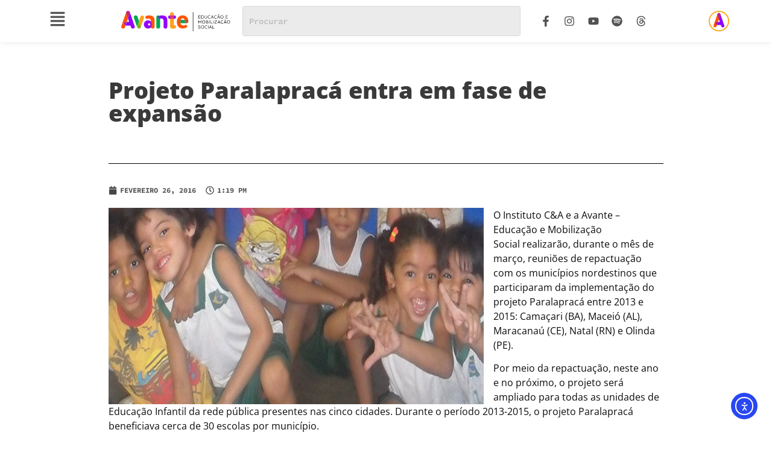

--- FILE ---
content_type: text/html; charset=UTF-8
request_url: https://avante.org.br/projeto-paralapraca-entra-em-fase-de-expansao/
body_size: 36873
content:
<!DOCTYPE html>
<html lang="pt-BR">
<head>
	<meta charset="UTF-8" />
	<meta name="viewport" content="width=device-width, initial-scale=1" />
	<link rel="profile" href="http://gmpg.org/xfn/11" />
	<link rel="pingback" href="https://avante.org.br/xmlrpc.php" />
	<meta name='robots' content='index, follow, max-image-preview:large, max-snippet:-1, max-video-preview:-1' />
	<style>img:is([sizes="auto" i], [sizes^="auto," i]) { contain-intrinsic-size: 3000px 1500px }</style>
	
	<!-- This site is optimized with the Yoast SEO plugin v25.1 - https://yoast.com/wordpress/plugins/seo/ -->
	<title>Projeto Paralapracá entra em fase de expansão - Avante</title>
	<link rel="canonical" href="https://avante.org.br/projeto-paralapraca-entra-em-fase-de-expansao/" />
	<meta property="og:locale" content="pt_BR" />
	<meta property="og:type" content="article" />
	<meta property="og:title" content="Projeto Paralapracá entra em fase de expansão - Avante" />
	<meta property="og:description" content="O Instituto C&amp;A e a Avante – Educação e Mobilização Social realizarão, durante o mês de março, reuniões de repactuação com os municípios nordestinos que participaram da implementação do projeto Paralapracá entre 2013 e 2015: Camaçari (BA), Maceió (AL), Maracanaú (CE), Natal (RN) e Olinda (PE). Por meio da repactuação, neste ano e no próximo, o projeto [&hellip;]" />
	<meta property="og:url" content="https://avante.org.br/projeto-paralapraca-entra-em-fase-de-expansao/" />
	<meta property="og:site_name" content="Avante" />
	<meta property="article:published_time" content="2016-02-26T16:19:48+00:00" />
	<meta property="og:image" content="https://avante.org.br/wp-content/uploads/2016/02/sitenovo_Projeto-Paralapraca-entra-em-fase-de-expansao.jpg" />
	<meta property="og:image:width" content="622" />
	<meta property="og:image:height" content="326" />
	<meta property="og:image:type" content="image/jpeg" />
	<meta name="author" content="Roberta" />
	<meta name="twitter:card" content="summary_large_image" />
	<meta name="twitter:label1" content="Escrito por" />
	<meta name="twitter:data1" content="Roberta" />
	<meta name="twitter:label2" content="Est. tempo de leitura" />
	<meta name="twitter:data2" content="3 minutos" />
	<script type="application/ld+json" class="yoast-schema-graph">{"@context":"https://schema.org","@graph":[{"@type":"WebPage","@id":"https://avante.org.br/projeto-paralapraca-entra-em-fase-de-expansao/","url":"https://avante.org.br/projeto-paralapraca-entra-em-fase-de-expansao/","name":"Projeto Paralapracá entra em fase de expansão - Avante","isPartOf":{"@id":"https://avante.org.br/#website"},"primaryImageOfPage":{"@id":"https://avante.org.br/projeto-paralapraca-entra-em-fase-de-expansao/#primaryimage"},"image":{"@id":"https://avante.org.br/projeto-paralapraca-entra-em-fase-de-expansao/#primaryimage"},"thumbnailUrl":"https://avante.org.br/wp-content/uploads/2016/02/sitenovo_Projeto-Paralapraca-entra-em-fase-de-expansao.jpg","datePublished":"2016-02-26T16:19:48+00:00","author":{"@id":"https://avante.org.br/#/schema/person/430ec67c0d82b649100bd72e47fe4346"},"breadcrumb":{"@id":"https://avante.org.br/projeto-paralapraca-entra-em-fase-de-expansao/#breadcrumb"},"inLanguage":"pt-BR","potentialAction":[{"@type":"ReadAction","target":["https://avante.org.br/projeto-paralapraca-entra-em-fase-de-expansao/"]}]},{"@type":"ImageObject","inLanguage":"pt-BR","@id":"https://avante.org.br/projeto-paralapraca-entra-em-fase-de-expansao/#primaryimage","url":"https://avante.org.br/wp-content/uploads/2016/02/sitenovo_Projeto-Paralapraca-entra-em-fase-de-expansao.jpg","contentUrl":"https://avante.org.br/wp-content/uploads/2016/02/sitenovo_Projeto-Paralapraca-entra-em-fase-de-expansao.jpg","width":622,"height":326},{"@type":"BreadcrumbList","@id":"https://avante.org.br/projeto-paralapraca-entra-em-fase-de-expansao/#breadcrumb","itemListElement":[{"@type":"ListItem","position":1,"name":"Início","item":"https://avante.org.br/"},{"@type":"ListItem","position":2,"name":"Notícias","item":"https://avante.org.br/noticias/"},{"@type":"ListItem","position":3,"name":"Projeto Paralapracá entra em fase de expansão"}]},{"@type":"WebSite","@id":"https://avante.org.br/#website","url":"https://avante.org.br/","name":"Avante","description":"Educação e Mobilização Social","potentialAction":[{"@type":"SearchAction","target":{"@type":"EntryPoint","urlTemplate":"https://avante.org.br/?s={search_term_string}"},"query-input":{"@type":"PropertyValueSpecification","valueRequired":true,"valueName":"search_term_string"}}],"inLanguage":"pt-BR"},{"@type":"Person","@id":"https://avante.org.br/#/schema/person/430ec67c0d82b649100bd72e47fe4346","name":"Roberta","image":{"@type":"ImageObject","inLanguage":"pt-BR","@id":"https://avante.org.br/#/schema/person/image/","url":"https://secure.gravatar.com/avatar/9c4400a7d645c78cb2d58c238511ad47a6fa03c9f0c44b372ba21c76048f4fe9?s=96&d=mm&r=g","contentUrl":"https://secure.gravatar.com/avatar/9c4400a7d645c78cb2d58c238511ad47a6fa03c9f0c44b372ba21c76048f4fe9?s=96&d=mm&r=g","caption":"Roberta"},"url":"https://avante.org.br/author/roberta/"}]}</script>
	<!-- / Yoast SEO plugin. -->


<link rel='dns-prefetch' href='//cdn.elementor.com' />
<link rel="alternate" type="application/rss+xml" title="Feed para Avante &raquo;" href="https://avante.org.br/feed/" />
<link rel="alternate" type="application/rss+xml" title="Feed de comentários para Avante &raquo;" href="https://avante.org.br/comments/feed/" />
<link rel="alternate" type="application/rss+xml" title="Feed de comentários para Avante &raquo; Projeto Paralapracá entra em fase de expansão" href="https://avante.org.br/projeto-paralapraca-entra-em-fase-de-expansao/feed/" />
<script>
window._wpemojiSettings = {"baseUrl":"https:\/\/s.w.org\/images\/core\/emoji\/16.0.1\/72x72\/","ext":".png","svgUrl":"https:\/\/s.w.org\/images\/core\/emoji\/16.0.1\/svg\/","svgExt":".svg","source":{"concatemoji":"https:\/\/avante.org.br\/wp-includes\/js\/wp-emoji-release.min.js?ver=6.8.3"}};
/*! This file is auto-generated */
!function(s,n){var o,i,e;function c(e){try{var t={supportTests:e,timestamp:(new Date).valueOf()};sessionStorage.setItem(o,JSON.stringify(t))}catch(e){}}function p(e,t,n){e.clearRect(0,0,e.canvas.width,e.canvas.height),e.fillText(t,0,0);var t=new Uint32Array(e.getImageData(0,0,e.canvas.width,e.canvas.height).data),a=(e.clearRect(0,0,e.canvas.width,e.canvas.height),e.fillText(n,0,0),new Uint32Array(e.getImageData(0,0,e.canvas.width,e.canvas.height).data));return t.every(function(e,t){return e===a[t]})}function u(e,t){e.clearRect(0,0,e.canvas.width,e.canvas.height),e.fillText(t,0,0);for(var n=e.getImageData(16,16,1,1),a=0;a<n.data.length;a++)if(0!==n.data[a])return!1;return!0}function f(e,t,n,a){switch(t){case"flag":return n(e,"\ud83c\udff3\ufe0f\u200d\u26a7\ufe0f","\ud83c\udff3\ufe0f\u200b\u26a7\ufe0f")?!1:!n(e,"\ud83c\udde8\ud83c\uddf6","\ud83c\udde8\u200b\ud83c\uddf6")&&!n(e,"\ud83c\udff4\udb40\udc67\udb40\udc62\udb40\udc65\udb40\udc6e\udb40\udc67\udb40\udc7f","\ud83c\udff4\u200b\udb40\udc67\u200b\udb40\udc62\u200b\udb40\udc65\u200b\udb40\udc6e\u200b\udb40\udc67\u200b\udb40\udc7f");case"emoji":return!a(e,"\ud83e\udedf")}return!1}function g(e,t,n,a){var r="undefined"!=typeof WorkerGlobalScope&&self instanceof WorkerGlobalScope?new OffscreenCanvas(300,150):s.createElement("canvas"),o=r.getContext("2d",{willReadFrequently:!0}),i=(o.textBaseline="top",o.font="600 32px Arial",{});return e.forEach(function(e){i[e]=t(o,e,n,a)}),i}function t(e){var t=s.createElement("script");t.src=e,t.defer=!0,s.head.appendChild(t)}"undefined"!=typeof Promise&&(o="wpEmojiSettingsSupports",i=["flag","emoji"],n.supports={everything:!0,everythingExceptFlag:!0},e=new Promise(function(e){s.addEventListener("DOMContentLoaded",e,{once:!0})}),new Promise(function(t){var n=function(){try{var e=JSON.parse(sessionStorage.getItem(o));if("object"==typeof e&&"number"==typeof e.timestamp&&(new Date).valueOf()<e.timestamp+604800&&"object"==typeof e.supportTests)return e.supportTests}catch(e){}return null}();if(!n){if("undefined"!=typeof Worker&&"undefined"!=typeof OffscreenCanvas&&"undefined"!=typeof URL&&URL.createObjectURL&&"undefined"!=typeof Blob)try{var e="postMessage("+g.toString()+"("+[JSON.stringify(i),f.toString(),p.toString(),u.toString()].join(",")+"));",a=new Blob([e],{type:"text/javascript"}),r=new Worker(URL.createObjectURL(a),{name:"wpTestEmojiSupports"});return void(r.onmessage=function(e){c(n=e.data),r.terminate(),t(n)})}catch(e){}c(n=g(i,f,p,u))}t(n)}).then(function(e){for(var t in e)n.supports[t]=e[t],n.supports.everything=n.supports.everything&&n.supports[t],"flag"!==t&&(n.supports.everythingExceptFlag=n.supports.everythingExceptFlag&&n.supports[t]);n.supports.everythingExceptFlag=n.supports.everythingExceptFlag&&!n.supports.flag,n.DOMReady=!1,n.readyCallback=function(){n.DOMReady=!0}}).then(function(){return e}).then(function(){var e;n.supports.everything||(n.readyCallback(),(e=n.source||{}).concatemoji?t(e.concatemoji):e.wpemoji&&e.twemoji&&(t(e.twemoji),t(e.wpemoji)))}))}((window,document),window._wpemojiSettings);
</script>

<link rel='stylesheet' id='hfe-widgets-style-css' href='https://avante.org.br/wp-content/plugins/header-footer-elementor/inc/widgets-css/frontend.css?ver=2.3.1' media='all' />
<style id='wp-emoji-styles-inline-css'>

	img.wp-smiley, img.emoji {
		display: inline !important;
		border: none !important;
		box-shadow: none !important;
		height: 1em !important;
		width: 1em !important;
		margin: 0 0.07em !important;
		vertical-align: -0.1em !important;
		background: none !important;
		padding: 0 !important;
	}
</style>
<link rel='stylesheet' id='wp-block-library-css' href='https://avante.org.br/wp-includes/css/dist/block-library/style.min.css?ver=6.8.3' media='all' />
<style id='classic-theme-styles-inline-css'>
/*! This file is auto-generated */
.wp-block-button__link{color:#fff;background-color:#32373c;border-radius:9999px;box-shadow:none;text-decoration:none;padding:calc(.667em + 2px) calc(1.333em + 2px);font-size:1.125em}.wp-block-file__button{background:#32373c;color:#fff;text-decoration:none}
</style>
<style id='global-styles-inline-css'>
:root{--wp--preset--aspect-ratio--square: 1;--wp--preset--aspect-ratio--4-3: 4/3;--wp--preset--aspect-ratio--3-4: 3/4;--wp--preset--aspect-ratio--3-2: 3/2;--wp--preset--aspect-ratio--2-3: 2/3;--wp--preset--aspect-ratio--16-9: 16/9;--wp--preset--aspect-ratio--9-16: 9/16;--wp--preset--color--black: #000000;--wp--preset--color--cyan-bluish-gray: #abb8c3;--wp--preset--color--white: #ffffff;--wp--preset--color--pale-pink: #f78da7;--wp--preset--color--vivid-red: #cf2e2e;--wp--preset--color--luminous-vivid-orange: #ff6900;--wp--preset--color--luminous-vivid-amber: #fcb900;--wp--preset--color--light-green-cyan: #7bdcb5;--wp--preset--color--vivid-green-cyan: #00d084;--wp--preset--color--pale-cyan-blue: #8ed1fc;--wp--preset--color--vivid-cyan-blue: #0693e3;--wp--preset--color--vivid-purple: #9b51e0;--wp--preset--gradient--vivid-cyan-blue-to-vivid-purple: linear-gradient(135deg,rgba(6,147,227,1) 0%,rgb(155,81,224) 100%);--wp--preset--gradient--light-green-cyan-to-vivid-green-cyan: linear-gradient(135deg,rgb(122,220,180) 0%,rgb(0,208,130) 100%);--wp--preset--gradient--luminous-vivid-amber-to-luminous-vivid-orange: linear-gradient(135deg,rgba(252,185,0,1) 0%,rgba(255,105,0,1) 100%);--wp--preset--gradient--luminous-vivid-orange-to-vivid-red: linear-gradient(135deg,rgba(255,105,0,1) 0%,rgb(207,46,46) 100%);--wp--preset--gradient--very-light-gray-to-cyan-bluish-gray: linear-gradient(135deg,rgb(238,238,238) 0%,rgb(169,184,195) 100%);--wp--preset--gradient--cool-to-warm-spectrum: linear-gradient(135deg,rgb(74,234,220) 0%,rgb(151,120,209) 20%,rgb(207,42,186) 40%,rgb(238,44,130) 60%,rgb(251,105,98) 80%,rgb(254,248,76) 100%);--wp--preset--gradient--blush-light-purple: linear-gradient(135deg,rgb(255,206,236) 0%,rgb(152,150,240) 100%);--wp--preset--gradient--blush-bordeaux: linear-gradient(135deg,rgb(254,205,165) 0%,rgb(254,45,45) 50%,rgb(107,0,62) 100%);--wp--preset--gradient--luminous-dusk: linear-gradient(135deg,rgb(255,203,112) 0%,rgb(199,81,192) 50%,rgb(65,88,208) 100%);--wp--preset--gradient--pale-ocean: linear-gradient(135deg,rgb(255,245,203) 0%,rgb(182,227,212) 50%,rgb(51,167,181) 100%);--wp--preset--gradient--electric-grass: linear-gradient(135deg,rgb(202,248,128) 0%,rgb(113,206,126) 100%);--wp--preset--gradient--midnight: linear-gradient(135deg,rgb(2,3,129) 0%,rgb(40,116,252) 100%);--wp--preset--font-size--small: 13px;--wp--preset--font-size--medium: 20px;--wp--preset--font-size--large: 36px;--wp--preset--font-size--x-large: 42px;--wp--preset--spacing--20: 0.44rem;--wp--preset--spacing--30: 0.67rem;--wp--preset--spacing--40: 1rem;--wp--preset--spacing--50: 1.5rem;--wp--preset--spacing--60: 2.25rem;--wp--preset--spacing--70: 3.38rem;--wp--preset--spacing--80: 5.06rem;--wp--preset--shadow--natural: 6px 6px 9px rgba(0, 0, 0, 0.2);--wp--preset--shadow--deep: 12px 12px 50px rgba(0, 0, 0, 0.4);--wp--preset--shadow--sharp: 6px 6px 0px rgba(0, 0, 0, 0.2);--wp--preset--shadow--outlined: 6px 6px 0px -3px rgba(255, 255, 255, 1), 6px 6px rgba(0, 0, 0, 1);--wp--preset--shadow--crisp: 6px 6px 0px rgba(0, 0, 0, 1);}:where(.is-layout-flex){gap: 0.5em;}:where(.is-layout-grid){gap: 0.5em;}body .is-layout-flex{display: flex;}.is-layout-flex{flex-wrap: wrap;align-items: center;}.is-layout-flex > :is(*, div){margin: 0;}body .is-layout-grid{display: grid;}.is-layout-grid > :is(*, div){margin: 0;}:where(.wp-block-columns.is-layout-flex){gap: 2em;}:where(.wp-block-columns.is-layout-grid){gap: 2em;}:where(.wp-block-post-template.is-layout-flex){gap: 1.25em;}:where(.wp-block-post-template.is-layout-grid){gap: 1.25em;}.has-black-color{color: var(--wp--preset--color--black) !important;}.has-cyan-bluish-gray-color{color: var(--wp--preset--color--cyan-bluish-gray) !important;}.has-white-color{color: var(--wp--preset--color--white) !important;}.has-pale-pink-color{color: var(--wp--preset--color--pale-pink) !important;}.has-vivid-red-color{color: var(--wp--preset--color--vivid-red) !important;}.has-luminous-vivid-orange-color{color: var(--wp--preset--color--luminous-vivid-orange) !important;}.has-luminous-vivid-amber-color{color: var(--wp--preset--color--luminous-vivid-amber) !important;}.has-light-green-cyan-color{color: var(--wp--preset--color--light-green-cyan) !important;}.has-vivid-green-cyan-color{color: var(--wp--preset--color--vivid-green-cyan) !important;}.has-pale-cyan-blue-color{color: var(--wp--preset--color--pale-cyan-blue) !important;}.has-vivid-cyan-blue-color{color: var(--wp--preset--color--vivid-cyan-blue) !important;}.has-vivid-purple-color{color: var(--wp--preset--color--vivid-purple) !important;}.has-black-background-color{background-color: var(--wp--preset--color--black) !important;}.has-cyan-bluish-gray-background-color{background-color: var(--wp--preset--color--cyan-bluish-gray) !important;}.has-white-background-color{background-color: var(--wp--preset--color--white) !important;}.has-pale-pink-background-color{background-color: var(--wp--preset--color--pale-pink) !important;}.has-vivid-red-background-color{background-color: var(--wp--preset--color--vivid-red) !important;}.has-luminous-vivid-orange-background-color{background-color: var(--wp--preset--color--luminous-vivid-orange) !important;}.has-luminous-vivid-amber-background-color{background-color: var(--wp--preset--color--luminous-vivid-amber) !important;}.has-light-green-cyan-background-color{background-color: var(--wp--preset--color--light-green-cyan) !important;}.has-vivid-green-cyan-background-color{background-color: var(--wp--preset--color--vivid-green-cyan) !important;}.has-pale-cyan-blue-background-color{background-color: var(--wp--preset--color--pale-cyan-blue) !important;}.has-vivid-cyan-blue-background-color{background-color: var(--wp--preset--color--vivid-cyan-blue) !important;}.has-vivid-purple-background-color{background-color: var(--wp--preset--color--vivid-purple) !important;}.has-black-border-color{border-color: var(--wp--preset--color--black) !important;}.has-cyan-bluish-gray-border-color{border-color: var(--wp--preset--color--cyan-bluish-gray) !important;}.has-white-border-color{border-color: var(--wp--preset--color--white) !important;}.has-pale-pink-border-color{border-color: var(--wp--preset--color--pale-pink) !important;}.has-vivid-red-border-color{border-color: var(--wp--preset--color--vivid-red) !important;}.has-luminous-vivid-orange-border-color{border-color: var(--wp--preset--color--luminous-vivid-orange) !important;}.has-luminous-vivid-amber-border-color{border-color: var(--wp--preset--color--luminous-vivid-amber) !important;}.has-light-green-cyan-border-color{border-color: var(--wp--preset--color--light-green-cyan) !important;}.has-vivid-green-cyan-border-color{border-color: var(--wp--preset--color--vivid-green-cyan) !important;}.has-pale-cyan-blue-border-color{border-color: var(--wp--preset--color--pale-cyan-blue) !important;}.has-vivid-cyan-blue-border-color{border-color: var(--wp--preset--color--vivid-cyan-blue) !important;}.has-vivid-purple-border-color{border-color: var(--wp--preset--color--vivid-purple) !important;}.has-vivid-cyan-blue-to-vivid-purple-gradient-background{background: var(--wp--preset--gradient--vivid-cyan-blue-to-vivid-purple) !important;}.has-light-green-cyan-to-vivid-green-cyan-gradient-background{background: var(--wp--preset--gradient--light-green-cyan-to-vivid-green-cyan) !important;}.has-luminous-vivid-amber-to-luminous-vivid-orange-gradient-background{background: var(--wp--preset--gradient--luminous-vivid-amber-to-luminous-vivid-orange) !important;}.has-luminous-vivid-orange-to-vivid-red-gradient-background{background: var(--wp--preset--gradient--luminous-vivid-orange-to-vivid-red) !important;}.has-very-light-gray-to-cyan-bluish-gray-gradient-background{background: var(--wp--preset--gradient--very-light-gray-to-cyan-bluish-gray) !important;}.has-cool-to-warm-spectrum-gradient-background{background: var(--wp--preset--gradient--cool-to-warm-spectrum) !important;}.has-blush-light-purple-gradient-background{background: var(--wp--preset--gradient--blush-light-purple) !important;}.has-blush-bordeaux-gradient-background{background: var(--wp--preset--gradient--blush-bordeaux) !important;}.has-luminous-dusk-gradient-background{background: var(--wp--preset--gradient--luminous-dusk) !important;}.has-pale-ocean-gradient-background{background: var(--wp--preset--gradient--pale-ocean) !important;}.has-electric-grass-gradient-background{background: var(--wp--preset--gradient--electric-grass) !important;}.has-midnight-gradient-background{background: var(--wp--preset--gradient--midnight) !important;}.has-small-font-size{font-size: var(--wp--preset--font-size--small) !important;}.has-medium-font-size{font-size: var(--wp--preset--font-size--medium) !important;}.has-large-font-size{font-size: var(--wp--preset--font-size--large) !important;}.has-x-large-font-size{font-size: var(--wp--preset--font-size--x-large) !important;}
:where(.wp-block-post-template.is-layout-flex){gap: 1.25em;}:where(.wp-block-post-template.is-layout-grid){gap: 1.25em;}
:where(.wp-block-columns.is-layout-flex){gap: 2em;}:where(.wp-block-columns.is-layout-grid){gap: 2em;}
:root :where(.wp-block-pullquote){font-size: 1.5em;line-height: 1.6;}
</style>
<link rel='stylesheet' id='wpa-css-css' href='https://avante.org.br/wp-content/plugins/honeypot/includes/css/wpa.css?ver=2.2.12' media='all' />
<link rel='stylesheet' id='hfe-style-css' href='https://avante.org.br/wp-content/plugins/header-footer-elementor/assets/css/header-footer-elementor.css?ver=2.3.1' media='all' />
<link rel='stylesheet' id='elementor-frontend-css' href='https://avante.org.br/wp-content/plugins/elementor/assets/css/frontend.min.css?ver=3.29.0' media='all' />
<link rel='stylesheet' id='elementor-post-6-css' href='https://avante.org.br/wp-content/uploads/elementor/css/post-6.css?ver=1750117845' media='all' />
<link rel='stylesheet' id='elementor-post-36155-css' href='https://avante.org.br/wp-content/uploads/elementor/css/post-36155.css?ver=1750117845' media='all' />
<link rel='stylesheet' id='elementor-post-36187-css' href='https://avante.org.br/wp-content/uploads/elementor/css/post-36187.css?ver=1754940270' media='all' />
<link rel='stylesheet' id='ea11y-widget-fonts-css' href='https://avante.org.br/wp-content/plugins/pojo-accessibility/assets/build/fonts.css?ver=3.8.0' media='all' />
<link rel='stylesheet' id='ea11y-skip-link-css' href='https://avante.org.br/wp-content/plugins/pojo-accessibility/assets/build/skip-link.css?ver=3.8.0' media='all' />
<link rel='stylesheet' id='hello-elementor-css' href='https://avante.org.br/wp-content/themes/hello-elementor/style.min.css?ver=3.1.0' media='all' />
<link rel='stylesheet' id='hello-elementor-theme-style-css' href='https://avante.org.br/wp-content/themes/hello-elementor/theme.min.css?ver=3.1.0' media='all' />
<link rel='stylesheet' id='hello-elementor-header-footer-css' href='https://avante.org.br/wp-content/themes/hello-elementor/header-footer.min.css?ver=3.1.0' media='all' />
<link rel='stylesheet' id='widget-spacer-css' href='https://avante.org.br/wp-content/plugins/elementor/assets/css/widget-spacer.min.css?ver=3.29.0' media='all' />
<link rel='stylesheet' id='widget-heading-css' href='https://avante.org.br/wp-content/plugins/elementor/assets/css/widget-heading.min.css?ver=3.29.0' media='all' />
<link rel='stylesheet' id='widget-divider-css' href='https://avante.org.br/wp-content/plugins/elementor/assets/css/widget-divider.min.css?ver=3.29.0' media='all' />
<link rel='stylesheet' id='widget-post-info-css' href='https://avante.org.br/wp-content/plugins/elementor-pro/assets/css/widget-post-info.min.css?ver=3.26.0' media='all' />
<link rel='stylesheet' id='widget-icon-list-css' href='https://avante.org.br/wp-content/plugins/elementor/assets/css/widget-icon-list.min.css?ver=3.29.0' media='all' />
<link rel='stylesheet' id='widget-icon-box-css' href='https://avante.org.br/wp-content/plugins/elementor/assets/css/widget-icon-box.min.css?ver=3.29.0' media='all' />
<link rel='stylesheet' id='widget-posts-css' href='https://avante.org.br/wp-content/plugins/elementor-pro/assets/css/widget-posts.min.css?ver=3.26.0' media='all' />
<link rel='stylesheet' id='elementor-post-36215-css' href='https://avante.org.br/wp-content/uploads/elementor/css/post-36215.css?ver=1750117863' media='all' />
<link rel='stylesheet' id='hfe-elementor-icons-css' href='https://avante.org.br/wp-content/plugins/elementor/assets/lib/eicons/css/elementor-icons.min.css?ver=5.34.0' media='all' />
<link rel='stylesheet' id='hfe-icons-list-css' href='https://avante.org.br/wp-content/plugins/elementor/assets/css/widget-icon-list.min.css?ver=3.24.3' media='all' />
<link rel='stylesheet' id='hfe-social-icons-css' href='https://avante.org.br/wp-content/plugins/elementor/assets/css/widget-social-icons.min.css?ver=3.24.0' media='all' />
<link rel='stylesheet' id='hfe-social-share-icons-brands-css' href='https://avante.org.br/wp-content/plugins/elementor/assets/lib/font-awesome/css/brands.css?ver=5.15.3' media='all' />
<link rel='stylesheet' id='hfe-social-share-icons-fontawesome-css' href='https://avante.org.br/wp-content/plugins/elementor/assets/lib/font-awesome/css/fontawesome.css?ver=5.15.3' media='all' />
<link rel='stylesheet' id='hfe-nav-menu-icons-css' href='https://avante.org.br/wp-content/plugins/elementor/assets/lib/font-awesome/css/solid.css?ver=5.15.3' media='all' />
<link rel='stylesheet' id='hfe-widget-blockquote-css' href='https://avante.org.br/wp-content/plugins/elementor-pro/assets/css/widget-blockquote.min.css?ver=3.25.0' media='all' />
<link rel='stylesheet' id='hfe-mega-menu-css' href='https://avante.org.br/wp-content/plugins/elementor-pro/assets/css/widget-mega-menu.min.css?ver=3.26.2' media='all' />
<link rel='stylesheet' id='hfe-nav-menu-widget-css' href='https://avante.org.br/wp-content/plugins/elementor-pro/assets/css/widget-nav-menu.min.css?ver=3.26.0' media='all' />
<link rel='stylesheet' id='elementor-gf-local-roboto-css' href='https://avante.org.br/wp-content/uploads/elementor/google-fonts/css/roboto.css?ver=1747949247' media='all' />
<link rel='stylesheet' id='elementor-gf-local-robotoslab-css' href='https://avante.org.br/wp-content/uploads/elementor/google-fonts/css/robotoslab.css?ver=1747949251' media='all' />
<link rel='stylesheet' id='elementor-gf-local-sourcecodepro-css' href='https://avante.org.br/wp-content/uploads/elementor/google-fonts/css/sourcecodepro.css?ver=1747949258' media='all' />
<link rel='stylesheet' id='elementor-gf-local-opensans-css' href='https://avante.org.br/wp-content/uploads/elementor/google-fonts/css/opensans.css?ver=1747949271' media='all' />
<script src="https://avante.org.br/wp-includes/js/jquery/jquery.min.js?ver=3.7.1" id="jquery-core-js"></script>
<script src="https://avante.org.br/wp-includes/js/jquery/jquery-migrate.min.js?ver=3.4.1" id="jquery-migrate-js"></script>
<script id="jquery-js-after">
!function($){"use strict";$(document).ready(function(){$(this).scrollTop()>100&&$(".hfe-scroll-to-top-wrap").removeClass("hfe-scroll-to-top-hide"),$(window).scroll(function(){$(this).scrollTop()<100?$(".hfe-scroll-to-top-wrap").fadeOut(300):$(".hfe-scroll-to-top-wrap").fadeIn(300)}),$(".hfe-scroll-to-top-wrap").on("click",function(){$("html, body").animate({scrollTop:0},300);return!1})})}(jQuery);
</script>
<link rel="https://api.w.org/" href="https://avante.org.br/wp-json/" /><link rel="alternate" title="JSON" type="application/json" href="https://avante.org.br/wp-json/wp/v2/posts/9775" /><link rel="EditURI" type="application/rsd+xml" title="RSD" href="https://avante.org.br/xmlrpc.php?rsd" />
<meta name="generator" content="WordPress 6.8.3" />
<link rel='shortlink' href='https://avante.org.br/?p=9775' />
<link rel="alternate" title="oEmbed (JSON)" type="application/json+oembed" href="https://avante.org.br/wp-json/oembed/1.0/embed?url=https%3A%2F%2Favante.org.br%2Fprojeto-paralapraca-entra-em-fase-de-expansao%2F" />
<link rel="alternate" title="oEmbed (XML)" type="text/xml+oembed" href="https://avante.org.br/wp-json/oembed/1.0/embed?url=https%3A%2F%2Favante.org.br%2Fprojeto-paralapraca-entra-em-fase-de-expansao%2F&#038;format=xml" />
<meta name="generator" content="Elementor 3.29.0; features: e_font_icon_svg, additional_custom_breakpoints, e_local_google_fonts; settings: css_print_method-external, google_font-enabled, font_display-swap">
			<style>
				.e-con.e-parent:nth-of-type(n+4):not(.e-lazyloaded):not(.e-no-lazyload),
				.e-con.e-parent:nth-of-type(n+4):not(.e-lazyloaded):not(.e-no-lazyload) * {
					background-image: none !important;
				}
				@media screen and (max-height: 1024px) {
					.e-con.e-parent:nth-of-type(n+3):not(.e-lazyloaded):not(.e-no-lazyload),
					.e-con.e-parent:nth-of-type(n+3):not(.e-lazyloaded):not(.e-no-lazyload) * {
						background-image: none !important;
					}
				}
				@media screen and (max-height: 640px) {
					.e-con.e-parent:nth-of-type(n+2):not(.e-lazyloaded):not(.e-no-lazyload),
					.e-con.e-parent:nth-of-type(n+2):not(.e-lazyloaded):not(.e-no-lazyload) * {
						background-image: none !important;
					}
				}
			</style>
			<link rel="icon" href="https://avante.org.br/wp-content/uploads/2024/06/elementor/thumbs/logo_Prancheta-43.svg" sizes="32x32" />
<link rel="icon" href="https://avante.org.br/wp-content/uploads/2024/06/logo_Prancheta-43.svg" sizes="192x192" />
<link rel="apple-touch-icon" href="https://avante.org.br/wp-content/uploads/2024/06/logo_Prancheta-43.svg" />
<meta name="msapplication-TileImage" content="https://avante.org.br/wp-content/uploads/2024/06/logo_Prancheta-43.svg" />
		<style id="wp-custom-css">
			.elementor-widget-heading {
	display: block !important;
	}		</style>
		</head>

<body class="wp-singular post-template-default single single-post postid-9775 single-format-standard wp-theme-hello-elementor ehf-header ehf-footer ehf-template-hello-elementor ehf-stylesheet-hello-elementor ally-default elementor-default elementor-kit-6 elementor-page-36215">
		<script>
			const onSkipLinkClick = () => {
				const htmlElement = document.querySelector('html');

				htmlElement.style['scroll-behavior'] = 'smooth';

				setTimeout( () => htmlElement.style['scroll-behavior'] = null, 1000 );
			}
			document.addEventListener("DOMContentLoaded", () => {
				if (!document.querySelector('#content')) {
					document.querySelector('.ea11y-skip-to-content-link').remove();
				}
			});
		</script>
		<nav aria-label="Acessar a navegação do conteúdo">
			<a class="ea11y-skip-to-content-link"
				href="#content"
				tabindex="1"
				onclick="onSkipLinkClick()"
			>
				Ir para o conteúdo
				<svg width="24" height="24" viewBox="0 0 24 24" fill="none" role="presentation">
					<path d="M18 6V12C18 12.7956 17.6839 13.5587 17.1213 14.1213C16.5587 14.6839 15.7956 15 15 15H5M5 15L9 11M5 15L9 19"
								stroke="black"
								stroke-width="1.5"
								stroke-linecap="round"
								stroke-linejoin="round"
					/>
				</svg>
			</a>
			<div class="ea11y-skip-to-content-backdrop"></div>
		</nav>

		<div id="page" class="hfeed site">

		<header id="masthead" itemscope="itemscope" itemtype="https://schema.org/WPHeader">
			<p class="main-title bhf-hidden" itemprop="headline"><a href="https://avante.org.br" title="Avante" rel="home">Avante</a></p>
					<div data-elementor-type="wp-post" data-elementor-id="36155" class="elementor elementor-36155" data-elementor-post-type="elementor-hf">
						<section class="elementor-section elementor-top-section elementor-element elementor-element-1525f3f2 elementor-section-full_width elementor-hidden-desktop elementor-hidden-mobile elementor-section-height-default elementor-section-height-default" data-id="1525f3f2" data-element_type="section" data-settings="{&quot;background_background&quot;:&quot;classic&quot;,&quot;sticky&quot;:&quot;top&quot;,&quot;sticky_on&quot;:[&quot;desktop&quot;,&quot;tablet&quot;,&quot;mobile&quot;],&quot;sticky_offset&quot;:0,&quot;sticky_effects_offset&quot;:0,&quot;sticky_anchor_link_offset&quot;:0}">
						<div class="elementor-container elementor-column-gap-default">
					<div class="elementor-column elementor-col-20 elementor-top-column elementor-element elementor-element-5ee99a6" data-id="5ee99a6" data-element_type="column">
			<div class="elementor-widget-wrap elementor-element-populated">
						<div class="elementor-element elementor-element-7fc836e elementor-widget-tablet__width-initial elementor-view-default elementor-widget elementor-widget-icon" data-id="7fc836e" data-element_type="widget" data-widget_type="icon.default">
				<div class="elementor-widget-container">
							<div class="elementor-icon-wrapper">
			<a class="elementor-icon" href="#elementor-action%3Aaction%3Dpopup%3Aopen%26settings%3DeyJpZCI6IjM2MTcyIiwidG9nZ2xlIjpmYWxzZX0%3D">
			<svg aria-hidden="true" class="e-font-icon-svg e-fas-align-justify" viewBox="0 0 448 512" xmlns="http://www.w3.org/2000/svg"><path d="M432 416H16a16 16 0 0 0-16 16v32a16 16 0 0 0 16 16h416a16 16 0 0 0 16-16v-32a16 16 0 0 0-16-16zm0-128H16a16 16 0 0 0-16 16v32a16 16 0 0 0 16 16h416a16 16 0 0 0 16-16v-32a16 16 0 0 0-16-16zm0-128H16a16 16 0 0 0-16 16v32a16 16 0 0 0 16 16h416a16 16 0 0 0 16-16v-32a16 16 0 0 0-16-16zm0-128H16A16 16 0 0 0 0 48v32a16 16 0 0 0 16 16h416a16 16 0 0 0 16-16V48a16 16 0 0 0-16-16z"></path></svg>			</a>
		</div>
						</div>
				</div>
					</div>
		</div>
				<div class="elementor-column elementor-col-20 elementor-top-column elementor-element elementor-element-36bfbfa7" data-id="36bfbfa7" data-element_type="column">
			<div class="elementor-widget-wrap elementor-element-populated">
						<div class="elementor-element elementor-element-54dac9f5 elementor-hidden-mobile elementor-widget-tablet__width-initial elementor-widget elementor-widget-image" data-id="54dac9f5" data-element_type="widget" data-widget_type="image.default">
				<div class="elementor-widget-container">
															<img src="https://avante.org.br/wp-content/uploads/2024/06/logo_Prancheta-43.svg" title="logo_Prancheta-43" alt="logo_Prancheta-43" loading="lazy" />															</div>
				</div>
					</div>
		</div>
				<div class="elementor-column elementor-col-20 elementor-top-column elementor-element elementor-element-4838485a" data-id="4838485a" data-element_type="column">
			<div class="elementor-widget-wrap elementor-element-populated">
						<div class="elementor-element elementor-element-49a8c76 elementor-widget__width-auto elementor-widget elementor-widget-image" data-id="49a8c76" data-element_type="widget" data-widget_type="image.default">
				<div class="elementor-widget-container">
																<a href="https://avante.org.br">
							<img width="261" height="50" src="https://avante.org.br/wp-content/uploads/2024/06/Prancheta-76.svg" class="attachment-full size-full wp-image-36161" alt="" />								</a>
															</div>
				</div>
					</div>
		</div>
				<div class="elementor-column elementor-col-20 elementor-top-column elementor-element elementor-element-7abb35b9" data-id="7abb35b9" data-element_type="column">
			<div class="elementor-widget-wrap elementor-element-populated">
						<div class="elementor-element elementor-element-623604ce elementor-icon-list--layout-inline elementor-align-center elementor-list-item-link-full_width elementor-widget elementor-widget-icon-list" data-id="623604ce" data-element_type="widget" data-widget_type="icon-list.default">
				<div class="elementor-widget-container">
							<ul class="elementor-icon-list-items elementor-inline-items">
							<li class="elementor-icon-list-item elementor-inline-item">
											<a href="https://www.facebook.com/avante.org/" target="_blank">

												<span class="elementor-icon-list-icon">
							<svg aria-hidden="true" class="e-font-icon-svg e-fab-facebook-f" viewBox="0 0 320 512" xmlns="http://www.w3.org/2000/svg"><path d="M279.14 288l14.22-92.66h-88.91v-60.13c0-25.35 12.42-50.06 52.24-50.06h40.42V6.26S260.43 0 225.36 0c-73.22 0-121.08 44.38-121.08 124.72v70.62H22.89V288h81.39v224h100.17V288z"></path></svg>						</span>
										<span class="elementor-icon-list-text"></span>
											</a>
									</li>
								<li class="elementor-icon-list-item elementor-inline-item">
											<a href="https://www.instagram.com/avante.osc/" target="_blank">

												<span class="elementor-icon-list-icon">
							<svg aria-hidden="true" class="e-font-icon-svg e-fab-instagram" viewBox="0 0 448 512" xmlns="http://www.w3.org/2000/svg"><path d="M224.1 141c-63.6 0-114.9 51.3-114.9 114.9s51.3 114.9 114.9 114.9S339 319.5 339 255.9 287.7 141 224.1 141zm0 189.6c-41.1 0-74.7-33.5-74.7-74.7s33.5-74.7 74.7-74.7 74.7 33.5 74.7 74.7-33.6 74.7-74.7 74.7zm146.4-194.3c0 14.9-12 26.8-26.8 26.8-14.9 0-26.8-12-26.8-26.8s12-26.8 26.8-26.8 26.8 12 26.8 26.8zm76.1 27.2c-1.7-35.9-9.9-67.7-36.2-93.9-26.2-26.2-58-34.4-93.9-36.2-37-2.1-147.9-2.1-184.9 0-35.8 1.7-67.6 9.9-93.9 36.1s-34.4 58-36.2 93.9c-2.1 37-2.1 147.9 0 184.9 1.7 35.9 9.9 67.7 36.2 93.9s58 34.4 93.9 36.2c37 2.1 147.9 2.1 184.9 0 35.9-1.7 67.7-9.9 93.9-36.2 26.2-26.2 34.4-58 36.2-93.9 2.1-37 2.1-147.8 0-184.8zM398.8 388c-7.8 19.6-22.9 34.7-42.6 42.6-29.5 11.7-99.5 9-132.1 9s-102.7 2.6-132.1-9c-19.6-7.8-34.7-22.9-42.6-42.6-11.7-29.5-9-99.5-9-132.1s-2.6-102.7 9-132.1c7.8-19.6 22.9-34.7 42.6-42.6 29.5-11.7 99.5-9 132.1-9s102.7-2.6 132.1 9c19.6 7.8 34.7 22.9 42.6 42.6 11.7 29.5 9 99.5 9 132.1s2.7 102.7-9 132.1z"></path></svg>						</span>
										<span class="elementor-icon-list-text"></span>
											</a>
									</li>
								<li class="elementor-icon-list-item elementor-inline-item">
											<a href="https://twitter.com/avanteong" target="_blank">

												<span class="elementor-icon-list-icon">
							<svg aria-hidden="true" class="e-font-icon-svg e-fab-twitter" viewBox="0 0 512 512" xmlns="http://www.w3.org/2000/svg"><path d="M459.37 151.716c.325 4.548.325 9.097.325 13.645 0 138.72-105.583 298.558-298.558 298.558-59.452 0-114.68-17.219-161.137-47.106 8.447.974 16.568 1.299 25.34 1.299 49.055 0 94.213-16.568 130.274-44.832-46.132-.975-84.792-31.188-98.112-72.772 6.498.974 12.995 1.624 19.818 1.624 9.421 0 18.843-1.3 27.614-3.573-48.081-9.747-84.143-51.98-84.143-102.985v-1.299c13.969 7.797 30.214 12.67 47.431 13.319-28.264-18.843-46.781-51.005-46.781-87.391 0-19.492 5.197-37.36 14.294-52.954 51.655 63.675 129.3 105.258 216.365 109.807-1.624-7.797-2.599-15.918-2.599-24.04 0-57.828 46.782-104.934 104.934-104.934 30.213 0 57.502 12.67 76.67 33.137 23.715-4.548 46.456-13.32 66.599-25.34-7.798 24.366-24.366 44.833-46.132 57.827 21.117-2.273 41.584-8.122 60.426-16.243-14.292 20.791-32.161 39.308-52.628 54.253z"></path></svg>						</span>
										<span class="elementor-icon-list-text"></span>
											</a>
									</li>
								<li class="elementor-icon-list-item elementor-inline-item">
											<a href="https://pt.horyou.com/org/avante-educacao-e-mobilizacao-social" target="_blank">

											<span class="elementor-icon-list-text"></span>
											</a>
									</li>
								<li class="elementor-icon-list-item elementor-inline-item">
											<a href="https://www.youtube.com/user/ongAVANTE" target="_blank">

												<span class="elementor-icon-list-icon">
							<svg aria-hidden="true" class="e-font-icon-svg e-fab-youtube" viewBox="0 0 576 512" xmlns="http://www.w3.org/2000/svg"><path d="M549.655 124.083c-6.281-23.65-24.787-42.276-48.284-48.597C458.781 64 288 64 288 64S117.22 64 74.629 75.486c-23.497 6.322-42.003 24.947-48.284 48.597-11.412 42.867-11.412 132.305-11.412 132.305s0 89.438 11.412 132.305c6.281 23.65 24.787 41.5 48.284 47.821C117.22 448 288 448 288 448s170.78 0 213.371-11.486c23.497-6.321 42.003-24.171 48.284-47.821 11.412-42.867 11.412-132.305 11.412-132.305s0-89.438-11.412-132.305zm-317.51 213.508V175.185l142.739 81.205-142.739 81.201z"></path></svg>						</span>
										<span class="elementor-icon-list-text"></span>
											</a>
									</li>
								<li class="elementor-icon-list-item elementor-inline-item">
											<a href="https://open.spotify.com/show/65itN1iZ3DyDgiHwu4MpUd" target="_blank">

												<span class="elementor-icon-list-icon">
							<svg aria-hidden="true" class="e-font-icon-svg e-fab-spotify" viewBox="0 0 496 512" xmlns="http://www.w3.org/2000/svg"><path d="M248 8C111.1 8 0 119.1 0 256s111.1 248 248 248 248-111.1 248-248S384.9 8 248 8zm100.7 364.9c-4.2 0-6.8-1.3-10.7-3.6-62.4-37.6-135-39.2-206.7-24.5-3.9 1-9 2.6-11.9 2.6-9.7 0-15.8-7.7-15.8-15.8 0-10.3 6.1-15.2 13.6-16.8 81.9-18.1 165.6-16.5 237 26.2 6.1 3.9 9.7 7.4 9.7 16.5s-7.1 15.4-15.2 15.4zm26.9-65.6c-5.2 0-8.7-2.3-12.3-4.2-62.5-37-155.7-51.9-238.6-29.4-4.8 1.3-7.4 2.6-11.9 2.6-10.7 0-19.4-8.7-19.4-19.4s5.2-17.8 15.5-20.7c27.8-7.8 56.2-13.6 97.8-13.6 64.9 0 127.6 16.1 177 45.5 8.1 4.8 11.3 11 11.3 19.7-.1 10.8-8.5 19.5-19.4 19.5zm31-76.2c-5.2 0-8.4-1.3-12.9-3.9-71.2-42.5-198.5-52.7-280.9-29.7-3.6 1-8.1 2.6-12.9 2.6-13.2 0-23.3-10.3-23.3-23.6 0-13.6 8.4-21.3 17.4-23.9 35.2-10.3 74.6-15.2 117.5-15.2 73 0 149.5 15.2 205.4 47.8 7.8 4.5 12.9 10.7 12.9 22.6 0 13.6-11 23.3-23.2 23.3z"></path></svg>						</span>
										<span class="elementor-icon-list-text"></span>
											</a>
									</li>
						</ul>
						</div>
				</div>
					</div>
		</div>
				<div class="elementor-column elementor-col-20 elementor-top-column elementor-element elementor-element-d77951c" data-id="d77951c" data-element_type="column">
			<div class="elementor-widget-wrap elementor-element-populated">
						<div class="elementor-element elementor-element-c077741 hfe-search-layout-icon_text elementor-widget elementor-widget-hfe-search-button" data-id="c077741" data-element_type="widget" data-settings="{&quot;size&quot;:{&quot;unit&quot;:&quot;px&quot;,&quot;size&quot;:51,&quot;sizes&quot;:[]},&quot;size_tablet&quot;:{&quot;unit&quot;:&quot;px&quot;,&quot;size&quot;:&quot;&quot;,&quot;sizes&quot;:[]},&quot;size_mobile&quot;:{&quot;unit&quot;:&quot;px&quot;,&quot;size&quot;:&quot;&quot;,&quot;sizes&quot;:[]},&quot;icon_size&quot;:{&quot;unit&quot;:&quot;px&quot;,&quot;size&quot;:&quot;16&quot;,&quot;sizes&quot;:[]},&quot;icon_size_tablet&quot;:{&quot;unit&quot;:&quot;px&quot;,&quot;size&quot;:&quot;&quot;,&quot;sizes&quot;:[]},&quot;icon_size_mobile&quot;:{&quot;unit&quot;:&quot;px&quot;,&quot;size&quot;:&quot;&quot;,&quot;sizes&quot;:[]},&quot;button_width&quot;:{&quot;unit&quot;:&quot;px&quot;,&quot;size&quot;:&quot;&quot;,&quot;sizes&quot;:[]},&quot;button_width_tablet&quot;:{&quot;unit&quot;:&quot;px&quot;,&quot;size&quot;:&quot;&quot;,&quot;sizes&quot;:[]},&quot;button_width_mobile&quot;:{&quot;unit&quot;:&quot;px&quot;,&quot;size&quot;:&quot;&quot;,&quot;sizes&quot;:[]},&quot;close_icon_size&quot;:{&quot;unit&quot;:&quot;px&quot;,&quot;size&quot;:&quot;20&quot;,&quot;sizes&quot;:[]},&quot;close_icon_size_tablet&quot;:{&quot;unit&quot;:&quot;px&quot;,&quot;size&quot;:&quot;&quot;,&quot;sizes&quot;:[]},&quot;close_icon_size_mobile&quot;:{&quot;unit&quot;:&quot;px&quot;,&quot;size&quot;:&quot;&quot;,&quot;sizes&quot;:[]}}" data-widget_type="hfe-search-button.default">
				<div class="elementor-widget-container">
							<form class="hfe-search-button-wrapper" role="search" action="https://avante.org.br/" method="get">

						<div class="hfe-search-form__container" role="tablist">
									<input placeholder="Procurar" class="hfe-search-form__input" type="search" name="s" title="Search" value="">
					<button id="clear-with-button" type="reset">
						<i class="fas fa-times" aria-hidden="true"></i>
					</button>
					<button class="hfe-search-submit" type="submit">
						<i class="fas fa-search" aria-hidden="true"></i>
					</button>
							</div>
				</form>
						</div>
				</div>
					</div>
		</div>
					</div>
		</section>
				<section class="elementor-section elementor-top-section elementor-element elementor-element-ecd5311 elementor-section-full_width elementor-hidden-tablet elementor-section-height-default elementor-section-height-default" data-id="ecd5311" data-element_type="section" data-settings="{&quot;background_background&quot;:&quot;classic&quot;,&quot;sticky&quot;:&quot;top&quot;,&quot;sticky_on&quot;:[&quot;desktop&quot;,&quot;tablet&quot;,&quot;mobile&quot;],&quot;sticky_offset&quot;:0,&quot;sticky_effects_offset&quot;:0,&quot;sticky_anchor_link_offset&quot;:0}">
						<div class="elementor-container elementor-column-gap-default">
					<div class="elementor-column elementor-col-20 elementor-top-column elementor-element elementor-element-2bd756a" data-id="2bd756a" data-element_type="column">
			<div class="elementor-widget-wrap elementor-element-populated">
						<div class="elementor-element elementor-element-13f7cba elementor-view-default elementor-widget elementor-widget-icon" data-id="13f7cba" data-element_type="widget" data-widget_type="icon.default">
				<div class="elementor-widget-container">
							<div class="elementor-icon-wrapper">
			<a class="elementor-icon" href="#elementor-action%3Aaction%3Dpopup%3Aopen%26settings%3DeyJpZCI6IjM2MTcyIiwidG9nZ2xlIjpmYWxzZX0%3D">
			<svg aria-hidden="true" class="e-font-icon-svg e-fas-align-justify" viewBox="0 0 448 512" xmlns="http://www.w3.org/2000/svg"><path d="M432 416H16a16 16 0 0 0-16 16v32a16 16 0 0 0 16 16h416a16 16 0 0 0 16-16v-32a16 16 0 0 0-16-16zm0-128H16a16 16 0 0 0-16 16v32a16 16 0 0 0 16 16h416a16 16 0 0 0 16-16v-32a16 16 0 0 0-16-16zm0-128H16a16 16 0 0 0-16 16v32a16 16 0 0 0 16 16h416a16 16 0 0 0 16-16v-32a16 16 0 0 0-16-16zm0-128H16A16 16 0 0 0 0 48v32a16 16 0 0 0 16 16h416a16 16 0 0 0 16-16V48a16 16 0 0 0-16-16z"></path></svg>			</a>
		</div>
						</div>
				</div>
					</div>
		</div>
				<div class="elementor-column elementor-col-20 elementor-top-column elementor-element elementor-element-25829a3" data-id="25829a3" data-element_type="column">
			<div class="elementor-widget-wrap elementor-element-populated">
						<div class="elementor-element elementor-element-b78be50 elementor-widget__width-auto elementor-widget elementor-widget-image" data-id="b78be50" data-element_type="widget" data-widget_type="image.default">
				<div class="elementor-widget-container">
																<a href="https://avante.org.br/" target="_blank">
							<img width="261" height="50" src="https://avante.org.br/wp-content/uploads/2024/06/Prancheta-76.svg" class="attachment-full size-full wp-image-36161" alt="" />								</a>
															</div>
				</div>
					</div>
		</div>
				<div class="elementor-column elementor-col-20 elementor-top-column elementor-element elementor-element-b2eafa4" data-id="b2eafa4" data-element_type="column">
			<div class="elementor-widget-wrap elementor-element-populated">
						<div class="elementor-element elementor-element-76e0d6e hfe-search-layout-text elementor-widget elementor-widget-hfe-search-button" data-id="76e0d6e" data-element_type="widget" data-settings="{&quot;size&quot;:{&quot;unit&quot;:&quot;px&quot;,&quot;size&quot;:50,&quot;sizes&quot;:[]},&quot;size_tablet&quot;:{&quot;unit&quot;:&quot;px&quot;,&quot;size&quot;:&quot;&quot;,&quot;sizes&quot;:[]},&quot;size_mobile&quot;:{&quot;unit&quot;:&quot;px&quot;,&quot;size&quot;:&quot;&quot;,&quot;sizes&quot;:[]},&quot;close_icon_size&quot;:{&quot;unit&quot;:&quot;px&quot;,&quot;size&quot;:&quot;20&quot;,&quot;sizes&quot;:[]},&quot;close_icon_size_tablet&quot;:{&quot;unit&quot;:&quot;px&quot;,&quot;size&quot;:&quot;&quot;,&quot;sizes&quot;:[]},&quot;close_icon_size_mobile&quot;:{&quot;unit&quot;:&quot;px&quot;,&quot;size&quot;:&quot;&quot;,&quot;sizes&quot;:[]}}" data-widget_type="hfe-search-button.default">
				<div class="elementor-widget-container">
							<form class="hfe-search-button-wrapper" role="search" action="https://avante.org.br/" method="get">

						<div class="hfe-search-form__container" role="tablist">
									<input placeholder="Procurar" class="hfe-search-form__input" type="search" name="s" title="Search" value="">
						<button id="clear" type="reset">
							<i class="fas fa-times clearable__clear" aria-hidden="true"></i>
						</button>
							</div>
				</form>
						</div>
				</div>
					</div>
		</div>
				<div class="elementor-column elementor-col-20 elementor-top-column elementor-element elementor-element-8abe7c9" data-id="8abe7c9" data-element_type="column">
			<div class="elementor-widget-wrap elementor-element-populated">
						<div class="elementor-element elementor-element-768abf1 elementor-icon-list--layout-inline elementor-align-center elementor-list-item-link-full_width elementor-widget elementor-widget-icon-list" data-id="768abf1" data-element_type="widget" data-widget_type="icon-list.default">
				<div class="elementor-widget-container">
							<ul class="elementor-icon-list-items elementor-inline-items">
							<li class="elementor-icon-list-item elementor-inline-item">
											<a href="https://www.facebook.com/avante.org/" target="_blank">

												<span class="elementor-icon-list-icon">
							<svg aria-hidden="true" class="e-font-icon-svg e-fab-facebook-f" viewBox="0 0 320 512" xmlns="http://www.w3.org/2000/svg"><path d="M279.14 288l14.22-92.66h-88.91v-60.13c0-25.35 12.42-50.06 52.24-50.06h40.42V6.26S260.43 0 225.36 0c-73.22 0-121.08 44.38-121.08 124.72v70.62H22.89V288h81.39v224h100.17V288z"></path></svg>						</span>
										<span class="elementor-icon-list-text"></span>
											</a>
									</li>
								<li class="elementor-icon-list-item elementor-inline-item">
											<a href="https://www.instagram.com/avante.osc/" target="_blank">

												<span class="elementor-icon-list-icon">
							<svg aria-hidden="true" class="e-font-icon-svg e-fab-instagram" viewBox="0 0 448 512" xmlns="http://www.w3.org/2000/svg"><path d="M224.1 141c-63.6 0-114.9 51.3-114.9 114.9s51.3 114.9 114.9 114.9S339 319.5 339 255.9 287.7 141 224.1 141zm0 189.6c-41.1 0-74.7-33.5-74.7-74.7s33.5-74.7 74.7-74.7 74.7 33.5 74.7 74.7-33.6 74.7-74.7 74.7zm146.4-194.3c0 14.9-12 26.8-26.8 26.8-14.9 0-26.8-12-26.8-26.8s12-26.8 26.8-26.8 26.8 12 26.8 26.8zm76.1 27.2c-1.7-35.9-9.9-67.7-36.2-93.9-26.2-26.2-58-34.4-93.9-36.2-37-2.1-147.9-2.1-184.9 0-35.8 1.7-67.6 9.9-93.9 36.1s-34.4 58-36.2 93.9c-2.1 37-2.1 147.9 0 184.9 1.7 35.9 9.9 67.7 36.2 93.9s58 34.4 93.9 36.2c37 2.1 147.9 2.1 184.9 0 35.9-1.7 67.7-9.9 93.9-36.2 26.2-26.2 34.4-58 36.2-93.9 2.1-37 2.1-147.8 0-184.8zM398.8 388c-7.8 19.6-22.9 34.7-42.6 42.6-29.5 11.7-99.5 9-132.1 9s-102.7 2.6-132.1-9c-19.6-7.8-34.7-22.9-42.6-42.6-11.7-29.5-9-99.5-9-132.1s-2.6-102.7 9-132.1c7.8-19.6 22.9-34.7 42.6-42.6 29.5-11.7 99.5-9 132.1-9s102.7-2.6 132.1 9c19.6 7.8 34.7 22.9 42.6 42.6 11.7 29.5 9 99.5 9 132.1s2.7 102.7-9 132.1z"></path></svg>						</span>
										<span class="elementor-icon-list-text"></span>
											</a>
									</li>
								<li class="elementor-icon-list-item elementor-inline-item">
											<a href="https://www.youtube.com/user/ongAVANTE" target="_blank">

												<span class="elementor-icon-list-icon">
							<svg aria-hidden="true" class="e-font-icon-svg e-fab-youtube" viewBox="0 0 576 512" xmlns="http://www.w3.org/2000/svg"><path d="M549.655 124.083c-6.281-23.65-24.787-42.276-48.284-48.597C458.781 64 288 64 288 64S117.22 64 74.629 75.486c-23.497 6.322-42.003 24.947-48.284 48.597-11.412 42.867-11.412 132.305-11.412 132.305s0 89.438 11.412 132.305c6.281 23.65 24.787 41.5 48.284 47.821C117.22 448 288 448 288 448s170.78 0 213.371-11.486c23.497-6.321 42.003-24.171 48.284-47.821 11.412-42.867 11.412-132.305 11.412-132.305s0-89.438-11.412-132.305zm-317.51 213.508V175.185l142.739 81.205-142.739 81.201z"></path></svg>						</span>
										<span class="elementor-icon-list-text"></span>
											</a>
									</li>
								<li class="elementor-icon-list-item elementor-inline-item">
											<a href="https://open.spotify.com/show/65itN1iZ3DyDgiHwu4MpUd" target="_blank">

												<span class="elementor-icon-list-icon">
							<svg aria-hidden="true" class="e-font-icon-svg e-fab-spotify" viewBox="0 0 496 512" xmlns="http://www.w3.org/2000/svg"><path d="M248 8C111.1 8 0 119.1 0 256s111.1 248 248 248 248-111.1 248-248S384.9 8 248 8zm100.7 364.9c-4.2 0-6.8-1.3-10.7-3.6-62.4-37.6-135-39.2-206.7-24.5-3.9 1-9 2.6-11.9 2.6-9.7 0-15.8-7.7-15.8-15.8 0-10.3 6.1-15.2 13.6-16.8 81.9-18.1 165.6-16.5 237 26.2 6.1 3.9 9.7 7.4 9.7 16.5s-7.1 15.4-15.2 15.4zm26.9-65.6c-5.2 0-8.7-2.3-12.3-4.2-62.5-37-155.7-51.9-238.6-29.4-4.8 1.3-7.4 2.6-11.9 2.6-10.7 0-19.4-8.7-19.4-19.4s5.2-17.8 15.5-20.7c27.8-7.8 56.2-13.6 97.8-13.6 64.9 0 127.6 16.1 177 45.5 8.1 4.8 11.3 11 11.3 19.7-.1 10.8-8.5 19.5-19.4 19.5zm31-76.2c-5.2 0-8.4-1.3-12.9-3.9-71.2-42.5-198.5-52.7-280.9-29.7-3.6 1-8.1 2.6-12.9 2.6-13.2 0-23.3-10.3-23.3-23.6 0-13.6 8.4-21.3 17.4-23.9 35.2-10.3 74.6-15.2 117.5-15.2 73 0 149.5 15.2 205.4 47.8 7.8 4.5 12.9 10.7 12.9 22.6 0 13.6-11 23.3-23.2 23.3z"></path></svg>						</span>
										<span class="elementor-icon-list-text"></span>
											</a>
									</li>
								<li class="elementor-icon-list-item elementor-inline-item">
											<a href="https://www.threads.net/@avante.osc?hl=pt-br" target="_blank">

												<span class="elementor-icon-list-icon">
							<svg aria-hidden="true" class="e-font-icon-svg e-fab-threads" viewBox="0 0 448 512" xmlns="http://www.w3.org/2000/svg"><path d="M331.5 235.7c2.2 .9 4.2 1.9 6.3 2.8c29.2 14.1 50.6 35.2 61.8 61.4c15.7 36.5 17.2 95.8-30.3 143.2c-36.2 36.2-80.3 52.5-142.6 53h-.3c-70.2-.5-124.1-24.1-160.4-70.2c-32.3-41-48.9-98.1-49.5-169.6V256v-.2C17 184.3 33.6 127.2 65.9 86.2C102.2 40.1 156.2 16.5 226.4 16h.3c70.3 .5 124.9 24 162.3 69.9c18.4 22.7 32 50 40.6 81.7l-40.4 10.8c-7.1-25.8-17.8-47.8-32.2-65.4c-29.2-35.8-73-54.2-130.5-54.6c-57 .5-100.1 18.8-128.2 54.4C72.1 146.1 58.5 194.3 58 256c.5 61.7 14.1 109.9 40.3 143.3c28 35.6 71.2 53.9 128.2 54.4c51.4-.4 85.4-12.6 113.7-40.9c32.3-32.2 31.7-71.8 21.4-95.9c-6.1-14.2-17.1-26-31.9-34.9c-3.7 26.9-11.8 48.3-24.7 64.8c-17.1 21.8-41.4 33.6-72.7 35.3c-23.6 1.3-46.3-4.4-63.9-16c-20.8-13.8-33-34.8-34.3-59.3c-2.5-48.3 35.7-83 95.2-86.4c21.1-1.2 40.9-.3 59.2 2.8c-2.4-14.8-7.3-26.6-14.6-35.2c-10-11.7-25.6-17.7-46.2-17.8H227c-16.6 0-39 4.6-53.3 26.3l-34.4-23.6c19.2-29.1 50.3-45.1 87.8-45.1h.8c62.6 .4 99.9 39.5 103.7 107.7l-.2 .2zm-156 68.8c1.3 25.1 28.4 36.8 54.6 35.3c25.6-1.4 54.6-11.4 59.5-73.2c-13.2-2.9-27.8-4.4-43.4-4.4c-4.8 0-9.6 .1-14.4 .4c-42.9 2.4-57.2 23.2-56.2 41.8l-.1 .1z"></path></svg>						</span>
										<span class="elementor-icon-list-text"></span>
											</a>
									</li>
						</ul>
						</div>
				</div>
					</div>
		</div>
				<div class="elementor-column elementor-col-20 elementor-top-column elementor-element elementor-element-8df1d0e" data-id="8df1d0e" data-element_type="column">
			<div class="elementor-widget-wrap elementor-element-populated">
						<div class="elementor-element elementor-element-dc99f44 elementor-hidden-mobile elementor-widget elementor-widget-image" data-id="dc99f44" data-element_type="widget" data-widget_type="image.default">
				<div class="elementor-widget-container">
																<a href="https://avante.org.br/" target="_blank">
							<img src="https://avante.org.br/wp-content/uploads/2024/06/logo_Prancheta-43.svg" title="logo_Prancheta-43" alt="logo_Prancheta-43" loading="lazy" />								</a>
															</div>
				</div>
					</div>
		</div>
					</div>
		</section>
				</div>
				</header>

			<div data-elementor-type="single-post" data-elementor-id="36215" class="elementor elementor-36215 elementor-location-single post-9775 post type-post status-publish format-standard has-post-thumbnail hentry category-azul category-home-page category-noticias tag-crianca tag-educacao tag-educacao-infantil tag-formacao-continuada tag-formacao-de-educadores_1 tag-formacao-profissional tag-paralapraca tag-participacao-infantil tag-qualificacao-profissional" data-elementor-post-type="elementor_library">
					<section class="elementor-section elementor-top-section elementor-element elementor-element-68339f6f elementor-section-boxed elementor-section-height-default elementor-section-height-default" data-id="68339f6f" data-element_type="section">
						<div class="elementor-container elementor-column-gap-default">
					<div class="elementor-column elementor-col-100 elementor-top-column elementor-element elementor-element-64e267ed" data-id="64e267ed" data-element_type="column">
			<div class="elementor-widget-wrap elementor-element-populated">
						<div class="elementor-element elementor-element-499103b2 elementor-widget elementor-widget-spacer" data-id="499103b2" data-element_type="widget" data-widget_type="spacer.default">
				<div class="elementor-widget-container">
							<div class="elementor-spacer">
			<div class="elementor-spacer-inner"></div>
		</div>
						</div>
				</div>
				<div class="elementor-element elementor-element-3067f16 elementor-widget elementor-widget-theme-post-title elementor-page-title elementor-widget-heading" data-id="3067f16" data-element_type="widget" data-widget_type="theme-post-title.default">
				<div class="elementor-widget-container">
					<h1 class="elementor-heading-title elementor-size-default">Projeto Paralapracá entra em fase de expansão</h1>				</div>
				</div>
				<div class="elementor-element elementor-element-6ad08c2 elementor-widget elementor-widget-spacer" data-id="6ad08c2" data-element_type="widget" data-widget_type="spacer.default">
				<div class="elementor-widget-container">
							<div class="elementor-spacer">
			<div class="elementor-spacer-inner"></div>
		</div>
						</div>
				</div>
				<div class="elementor-element elementor-element-7589d114 elementor-widget-divider--view-line elementor-widget elementor-widget-divider" data-id="7589d114" data-element_type="widget" data-widget_type="divider.default">
				<div class="elementor-widget-container">
							<div class="elementor-divider">
			<span class="elementor-divider-separator">
						</span>
		</div>
						</div>
				</div>
				<div class="elementor-element elementor-element-1cfa982f elementor-widget elementor-widget-post-info" data-id="1cfa982f" data-element_type="widget" data-widget_type="post-info.default">
				<div class="elementor-widget-container">
							<ul class="elementor-inline-items elementor-icon-list-items elementor-post-info">
								<li class="elementor-icon-list-item elementor-repeater-item-a5814c9 elementor-inline-item" itemprop="datePublished">
						<a href="https://avante.org.br/2016/02/26/">
											<span class="elementor-icon-list-icon">
								<svg aria-hidden="true" class="e-font-icon-svg e-fas-calendar" viewBox="0 0 448 512" xmlns="http://www.w3.org/2000/svg"><path d="M12 192h424c6.6 0 12 5.4 12 12v260c0 26.5-21.5 48-48 48H48c-26.5 0-48-21.5-48-48V204c0-6.6 5.4-12 12-12zm436-44v-36c0-26.5-21.5-48-48-48h-48V12c0-6.6-5.4-12-12-12h-40c-6.6 0-12 5.4-12 12v52H160V12c0-6.6-5.4-12-12-12h-40c-6.6 0-12 5.4-12 12v52H48C21.5 64 0 85.5 0 112v36c0 6.6 5.4 12 12 12h424c6.6 0 12-5.4 12-12z"></path></svg>							</span>
									<span class="elementor-icon-list-text elementor-post-info__item elementor-post-info__item--type-date">
										<time>fevereiro 26, 2016</time>					</span>
									</a>
				</li>
				<li class="elementor-icon-list-item elementor-repeater-item-c8e486f elementor-inline-item">
										<span class="elementor-icon-list-icon">
								<svg aria-hidden="true" class="e-font-icon-svg e-far-clock" viewBox="0 0 512 512" xmlns="http://www.w3.org/2000/svg"><path d="M256 8C119 8 8 119 8 256s111 248 248 248 248-111 248-248S393 8 256 8zm0 448c-110.5 0-200-89.5-200-200S145.5 56 256 56s200 89.5 200 200-89.5 200-200 200zm61.8-104.4l-84.9-61.7c-3.1-2.3-4.9-5.9-4.9-9.7V116c0-6.6 5.4-12 12-12h32c6.6 0 12 5.4 12 12v141.7l66.8 48.6c5.4 3.9 6.5 11.4 2.6 16.8L334.6 349c-3.9 5.3-11.4 6.5-16.8 2.6z"></path></svg>							</span>
									<span class="elementor-icon-list-text elementor-post-info__item elementor-post-info__item--type-time">
										<time>1:19 pm</time>					</span>
								</li>
				</ul>
						</div>
				</div>
				<div class="elementor-element elementor-element-43209cd9 elementor-widget elementor-widget-theme-post-content" data-id="43209cd9" data-element_type="widget" data-widget_type="theme-post-content.default">
				<div class="elementor-widget-container">
					<p><a href="https://gray-chimpanzee-370459.hostingersite.com/wp-content/uploads/2016/02/Projeto-Paralapracá-entra-em-fase-de-expansão.jpg"><img fetchpriority="high" decoding="async" class="size-full wp-image-15580 alignleft" src="https://gray-chimpanzee-370459.hostingersite.com/wp-content/uploads/2016/02/sitenovo_Projeto-Paralapraca-entra-em-fase-de-expansao.jpg" alt="" width="622" height="326" srcset="https://avante.org.br/wp-content/uploads/2016/02/sitenovo_Projeto-Paralapraca-entra-em-fase-de-expansao.jpg 622w, https://avante.org.br/wp-content/uploads/2016/02/sitenovo_Projeto-Paralapraca-entra-em-fase-de-expansao-300x157.jpg 300w" sizes="(max-width: 622px) 100vw, 622px" /></a>O Instituto C&amp;A e a Avante – Educação e Mobilização Social realizarão, durante o mês de março, reuniões de repactuação com os municípios nordestinos que participaram da implementação do projeto Paralapracá entre 2013 e 2015: Camaçari (BA), Maceió (AL), Maracanaú (CE), Natal (RN) e Olinda (PE).</p>
<p>Por meio da repactuação, neste ano e no próximo, o projeto será ampliado para todas as unidades de Educação Infantil da rede pública presentes nas cinco cidades. Durante o período 2013-2015, o projeto Paralapracá beneficiava cerca de 30 escolas por município.</p>
<p>O projeto Paralapracá é uma ação do programa Educação Infantil do Instituto C&amp;A que tem como objetivo contribuir para a melhoria da qualidade do atendimento às crianças na Educação Infantil, com vistas ao seu desenvolvimento integral. O projeto se desenvolve em aliança com as secretarias municipais de educação dos municípios participantes e em parceria técnica com a Avante – Educação e Mobilização Social, possuindo dois âmbitos de atuação: a formação continuada de profissionais de educação infantil e o acesso a materiais de uso pedagógico de qualidade, tanto para crianças quanto para professores.</p>
<p>As reuniões de repactuação do projeto contarão com a participação de representantes das secretarias municipais de Educação, do Instituto C&amp;A, da Avante e de técnicos envolvidos na avaliação da iniciativa. O Instituto C&amp;A será representado nos eventos por Patrícia Lacerda, gerente da área Educação, Arte e Cultura da organização, e Janine Schultz, coordenadora do programa Educação Infantil.</p>
<p>“Nesta nova etapa de apoio, a parceria tem o objetivo de fortalecer os municípios na sustentabilidade das ações do projeto Paralapracá a partir de 2018”, explica Patrícia Lacerda. Para tanto, prossegue a gerente, estão sendo construídas estratégias de implantação do projeto em toda a rede específicas para cada cidade. O trabalho tem como base o processo de avaliação do projeto no ciclo 2013-2015 e as metas estabelecidas para a educação infantil por cada município em seus Planos Municipais de Educação. “Esta proposta de continuidade do projeto é fundamental especialmente porque neste ano teremos eleições municipais, que podem acarretar grandes mudanças nas secretarias. Com um projeto estruturado, a chance de descontinuidade é menor”, pontua Patrícia.</p>
<p>Entre as ações previstas para 2016 e 2017 está uma formação, para as equipes de educação infantil das secretarias, com foco na aproximação com os profissionais responsáveis por outras etapas de ensino no município. “É importante que as equipes de educação infantil busquem uma proximidade com o grupo de ensino fundamental, por exemplo, para pensar a transição de uma etapa de ensino para outra e possíveis contribuições”, explica Patrícia.</p>
<p>Segundo dados do Instituto Brasileiro de Geografia e Estatística (IBGE) disponíveis no portal <a href="http://www.cidades.ibge.gov.br/xtras/home.php?lang=" target="_blank" rel="noopener noreferrer">IBGE Cidades</a>, a rede municipal de escolas de Educação Infantil de Camaçari é composta por 46 unidades de ensino, enquanto a de Maceió possui 53 escolas, a de Maracanaú, 50, a de Natal, 72 e a de Olinda, 44. As informações do IBGE são de 2012.</p>
<p>Fonte: <a href="http://www.institutocea.org.br/" target="_blank" rel="noopener noreferrer">Instituto C&amp;A</a></p>
				</div>
				</div>
				<div class="elementor-element elementor-element-9850868 elementor-widget-divider--view-line elementor-widget elementor-widget-divider" data-id="9850868" data-element_type="widget" data-widget_type="divider.default">
				<div class="elementor-widget-container">
							<div class="elementor-divider">
			<span class="elementor-divider-separator">
						</span>
		</div>
						</div>
				</div>
				<div class="elementor-element elementor-element-2e05c428 elementor-widget-divider--view-line elementor-widget elementor-widget-divider" data-id="2e05c428" data-element_type="widget" data-widget_type="divider.default">
				<div class="elementor-widget-container">
							<div class="elementor-divider">
			<span class="elementor-divider-separator">
						</span>
		</div>
						</div>
				</div>
				<div class="elementor-element elementor-element-2bde624c elementor-position-left elementor-vertical-align-middle elementor-view-default elementor-mobile-position-top elementor-widget elementor-widget-icon-box" data-id="2bde624c" data-element_type="widget" data-widget_type="icon-box.default">
				<div class="elementor-widget-container">
							<div class="elementor-icon-box-wrapper">

						<div class="elementor-icon-box-icon">
				<span  class="elementor-icon">
				<svg aria-hidden="true" class="e-font-icon-svg e-fas-square-full" viewBox="0 0 512 512" xmlns="http://www.w3.org/2000/svg"><path d="M512 512H0V0h512v512z"></path></svg>				</span>
			</div>
			
						<div class="elementor-icon-box-content">

									<h3 class="elementor-icon-box-title">
						<span  >
							Assuntos Relacionados						</span>
					</h3>
				
				
			</div>
			
		</div>
						</div>
				</div>
				<div class="elementor-element elementor-element-67180fa5 elementor-grid-2 elementor-posts--thumbnail-left elementor-grid-tablet-2 elementor-grid-mobile-1 elementor-widget elementor-widget-posts" data-id="67180fa5" data-element_type="widget" data-settings="{&quot;classic_columns&quot;:&quot;2&quot;,&quot;classic_columns_tablet&quot;:&quot;2&quot;,&quot;classic_columns_mobile&quot;:&quot;1&quot;,&quot;classic_row_gap&quot;:{&quot;unit&quot;:&quot;px&quot;,&quot;size&quot;:35,&quot;sizes&quot;:[]},&quot;classic_row_gap_tablet&quot;:{&quot;unit&quot;:&quot;px&quot;,&quot;size&quot;:&quot;&quot;,&quot;sizes&quot;:[]},&quot;classic_row_gap_mobile&quot;:{&quot;unit&quot;:&quot;px&quot;,&quot;size&quot;:&quot;&quot;,&quot;sizes&quot;:[]}}" data-widget_type="posts.classic">
				<div class="elementor-widget-container">
							<div class="elementor-posts-container elementor-posts elementor-posts--skin-classic elementor-grid">
				<article class="elementor-post elementor-grid-item post-20332 post type-post status-publish format-standard has-post-thumbnail hentry category-674">
				<a class="elementor-post__thumbnail__link" href="https://avante.org.br/comunidade-escolar-avalia-educacao-infantil-em-salvador/" tabindex="-1" >
			<div class="elementor-post__thumbnail"><img width="300" height="157" src="https://avante.org.br/wp-content/uploads/2022/06/SITE_13.06-Comunidade-escolar-avalia-educacao-infantil-em-Salvador-300x157.jpg" class="attachment-medium size-medium wp-image-20333" alt="" /></div>
		</a>
				<div class="elementor-post__text">
				<h3 class="elementor-post__title">
			<a href="https://avante.org.br/comunidade-escolar-avalia-educacao-infantil-em-salvador/" >
				Comunidade escolar avalia educação infantil em Salvador			</a>
		</h3>
				<div class="elementor-post__meta-data">
					<span class="elementor-post-date">
			21 de junho de 2022		</span>
				<span class="elementor-post-time">
			16:04		</span>
				</div>
				</div>
				</article>
				<article class="elementor-post elementor-grid-item post-4405 post type-post status-publish format-standard has-post-thumbnail hentry category-home-page category-noticias">
				<a class="elementor-post__thumbnail__link" href="https://avante.org.br/publicacao-da-pistas-ao-governo-de-como-colocar-em-pratica-o-artigo-31-e-garantir-direitos-das-criancas/" tabindex="-1" >
			<div class="elementor-post__thumbnail"><img width="300" height="167" src="https://avante.org.br/wp-content/uploads/2014/01/scsdzc-300x167.png" class="attachment-medium size-medium wp-image-30616" alt="" /></div>
		</a>
				<div class="elementor-post__text">
				<h3 class="elementor-post__title">
			<a href="https://avante.org.br/publicacao-da-pistas-ao-governo-de-como-colocar-em-pratica-o-artigo-31-e-garantir-direitos-das-criancas/" >
				Publicação dá pistas ao governo de como colocar em prática o Artigo 31 e garantir direitos das crianças			</a>
		</h3>
				<div class="elementor-post__meta-data">
					<span class="elementor-post-date">
			7 de janeiro de 2014		</span>
				<span class="elementor-post-time">
			17:25		</span>
				</div>
				</div>
				</article>
				<article class="elementor-post elementor-grid-item post-7547 post type-post status-publish format-standard has-post-thumbnail hentry category-home-page category-noticias">
				<a class="elementor-post__thumbnail__link" href="https://avante.org.br/rnpi-elabora-mapeamento-sobre-obesidade-na-primeira-infancia/" tabindex="-1" >
			<div class="elementor-post__thumbnail"><img width="300" height="112" src="https://avante.org.br/wp-content/uploads/2014/11/Captura-de-tela-2023-05-16-152055-300x112.png" class="attachment-medium size-medium wp-image-30514" alt="" /></div>
		</a>
				<div class="elementor-post__text">
				<h3 class="elementor-post__title">
			<a href="https://avante.org.br/rnpi-elabora-mapeamento-sobre-obesidade-na-primeira-infancia/" >
				RNPI elabora mapeamento sobre obesidade na Primeira Infância			</a>
		</h3>
				<div class="elementor-post__meta-data">
					<span class="elementor-post-date">
			21 de novembro de 2014		</span>
				<span class="elementor-post-time">
			10:19		</span>
				</div>
				</div>
				</article>
				<article class="elementor-post elementor-grid-item post-3600 post type-post status-publish format-standard has-post-thumbnail hentry category-home-page category-noticias">
				<a class="elementor-post__thumbnail__link" href="https://avante.org.br/movimento-mundial-pela-infancia-adere-ao-pronunciamento-do-comite-dos-direitos-da-crianca/" tabindex="-1" >
			<div class="elementor-post__thumbnail"><img width="300" height="99" src="https://avante.org.br/wp-content/uploads/2013/09/Movimento-Mundial-pela-Infancia-adere-ao-pronunciamento-do-Comite-dos-Direitos-da-Crianca-300x99.jpg" class="attachment-medium size-medium wp-image-29698" alt="" /></div>
		</a>
				<div class="elementor-post__text">
				<h3 class="elementor-post__title">
			<a href="https://avante.org.br/movimento-mundial-pela-infancia-adere-ao-pronunciamento-do-comite-dos-direitos-da-crianca/" >
				Movimento Mundial pela Infância adere ao pronunciamento do Comitê dos Direitos da Criança			</a>
		</h3>
				<div class="elementor-post__meta-data">
					<span class="elementor-post-date">
			17 de setembro de 2013		</span>
				<span class="elementor-post-time">
			14:59		</span>
				</div>
				</div>
				</article>
				</div>
		
						</div>
				</div>
				<div class="elementor-element elementor-element-2e57dff2 elementor-widget elementor-widget-spacer" data-id="2e57dff2" data-element_type="widget" data-widget_type="spacer.default">
				<div class="elementor-widget-container">
							<div class="elementor-spacer">
			<div class="elementor-spacer-inner"></div>
		</div>
						</div>
				</div>
					</div>
		</div>
					</div>
		</section>
				</div>
		
		<footer itemtype="https://schema.org/WPFooter" itemscope="itemscope" id="colophon" role="contentinfo">
			<div class='footer-width-fixer'>		<div data-elementor-type="wp-post" data-elementor-id="36187" class="elementor elementor-36187" data-elementor-post-type="elementor-hf">
						<section class="elementor-section elementor-top-section elementor-element elementor-element-115288d7 elementor-section-stretched elementor-section-boxed elementor-section-height-default elementor-section-height-default" data-id="115288d7" data-element_type="section" data-settings="{&quot;stretch_section&quot;:&quot;section-stretched&quot;,&quot;background_background&quot;:&quot;classic&quot;}">
						<div class="elementor-container elementor-column-gap-default">
					<div class="elementor-column elementor-col-100 elementor-top-column elementor-element elementor-element-7e3c7ee0" data-id="7e3c7ee0" data-element_type="column">
			<div class="elementor-widget-wrap elementor-element-populated">
						<section class="elementor-section elementor-inner-section elementor-element elementor-element-3e940f32 elementor-section-boxed elementor-section-height-default elementor-section-height-default" data-id="3e940f32" data-element_type="section">
						<div class="elementor-container elementor-column-gap-default">
					<div class="elementor-column elementor-col-20 elementor-inner-column elementor-element elementor-element-67d039ce" data-id="67d039ce" data-element_type="column">
			<div class="elementor-widget-wrap elementor-element-populated">
						<div class="elementor-element elementor-element-73e05770 elementor-widget elementor-widget-image" data-id="73e05770" data-element_type="widget" data-widget_type="image.default">
				<div class="elementor-widget-container">
																<a href="https://lime-pigeon-458364.hostingersite.com/">
							<img width="262" height="50" src="https://avante.org.br/wp-content/uploads/2024/06/Prancheta-77.svg" class="attachment-full size-full wp-image-36185" alt="" />								</a>
															</div>
				</div>
				<div class="elementor-element elementor-element-1035a025 elementor-widget elementor-widget-text-editor" data-id="1035a025" data-element_type="widget" data-widget_type="text-editor.default">
				<div class="elementor-widget-container">
									<p>Siga-nos</p>								</div>
				</div>
				<div class="elementor-element elementor-element-6866f885 elementor-icon-list--layout-inline elementor-list-item-link-full_width elementor-widget elementor-widget-icon-list" data-id="6866f885" data-element_type="widget" data-widget_type="icon-list.default">
				<div class="elementor-widget-container">
							<ul class="elementor-icon-list-items elementor-inline-items">
							<li class="elementor-icon-list-item elementor-inline-item">
											<a href="https://www.facebook.com/avante.org/" target="_blank">

												<span class="elementor-icon-list-icon">
							<svg aria-hidden="true" class="e-font-icon-svg e-fab-facebook-f" viewBox="0 0 320 512" xmlns="http://www.w3.org/2000/svg"><path d="M279.14 288l14.22-92.66h-88.91v-60.13c0-25.35 12.42-50.06 52.24-50.06h40.42V6.26S260.43 0 225.36 0c-73.22 0-121.08 44.38-121.08 124.72v70.62H22.89V288h81.39v224h100.17V288z"></path></svg>						</span>
										<span class="elementor-icon-list-text"></span>
											</a>
									</li>
								<li class="elementor-icon-list-item elementor-inline-item">
											<a href="https://www.instagram.com/avante.osc/" target="_blank">

												<span class="elementor-icon-list-icon">
							<svg aria-hidden="true" class="e-font-icon-svg e-fab-instagram" viewBox="0 0 448 512" xmlns="http://www.w3.org/2000/svg"><path d="M224.1 141c-63.6 0-114.9 51.3-114.9 114.9s51.3 114.9 114.9 114.9S339 319.5 339 255.9 287.7 141 224.1 141zm0 189.6c-41.1 0-74.7-33.5-74.7-74.7s33.5-74.7 74.7-74.7 74.7 33.5 74.7 74.7-33.6 74.7-74.7 74.7zm146.4-194.3c0 14.9-12 26.8-26.8 26.8-14.9 0-26.8-12-26.8-26.8s12-26.8 26.8-26.8 26.8 12 26.8 26.8zm76.1 27.2c-1.7-35.9-9.9-67.7-36.2-93.9-26.2-26.2-58-34.4-93.9-36.2-37-2.1-147.9-2.1-184.9 0-35.8 1.7-67.6 9.9-93.9 36.1s-34.4 58-36.2 93.9c-2.1 37-2.1 147.9 0 184.9 1.7 35.9 9.9 67.7 36.2 93.9s58 34.4 93.9 36.2c37 2.1 147.9 2.1 184.9 0 35.9-1.7 67.7-9.9 93.9-36.2 26.2-26.2 34.4-58 36.2-93.9 2.1-37 2.1-147.8 0-184.8zM398.8 388c-7.8 19.6-22.9 34.7-42.6 42.6-29.5 11.7-99.5 9-132.1 9s-102.7 2.6-132.1-9c-19.6-7.8-34.7-22.9-42.6-42.6-11.7-29.5-9-99.5-9-132.1s-2.6-102.7 9-132.1c7.8-19.6 22.9-34.7 42.6-42.6 29.5-11.7 99.5-9 132.1-9s102.7-2.6 132.1 9c19.6 7.8 34.7 22.9 42.6 42.6 11.7 29.5 9 99.5 9 132.1s2.7 102.7-9 132.1z"></path></svg>						</span>
										<span class="elementor-icon-list-text"></span>
											</a>
									</li>
								<li class="elementor-icon-list-item elementor-inline-item">
											<a href="https://www.youtube.com/user/ongAVANTE" target="_blank">

												<span class="elementor-icon-list-icon">
							<svg aria-hidden="true" class="e-font-icon-svg e-fab-youtube" viewBox="0 0 576 512" xmlns="http://www.w3.org/2000/svg"><path d="M549.655 124.083c-6.281-23.65-24.787-42.276-48.284-48.597C458.781 64 288 64 288 64S117.22 64 74.629 75.486c-23.497 6.322-42.003 24.947-48.284 48.597-11.412 42.867-11.412 132.305-11.412 132.305s0 89.438 11.412 132.305c6.281 23.65 24.787 41.5 48.284 47.821C117.22 448 288 448 288 448s170.78 0 213.371-11.486c23.497-6.321 42.003-24.171 48.284-47.821 11.412-42.867 11.412-132.305 11.412-132.305s0-89.438-11.412-132.305zm-317.51 213.508V175.185l142.739 81.205-142.739 81.201z"></path></svg>						</span>
										<span class="elementor-icon-list-text"></span>
											</a>
									</li>
								<li class="elementor-icon-list-item elementor-inline-item">
											<a href="https://open.spotify.com/show/65itN1iZ3DyDgiHwu4MpUd" target="_blank">

												<span class="elementor-icon-list-icon">
							<svg aria-hidden="true" class="e-font-icon-svg e-fab-spotify" viewBox="0 0 496 512" xmlns="http://www.w3.org/2000/svg"><path d="M248 8C111.1 8 0 119.1 0 256s111.1 248 248 248 248-111.1 248-248S384.9 8 248 8zm100.7 364.9c-4.2 0-6.8-1.3-10.7-3.6-62.4-37.6-135-39.2-206.7-24.5-3.9 1-9 2.6-11.9 2.6-9.7 0-15.8-7.7-15.8-15.8 0-10.3 6.1-15.2 13.6-16.8 81.9-18.1 165.6-16.5 237 26.2 6.1 3.9 9.7 7.4 9.7 16.5s-7.1 15.4-15.2 15.4zm26.9-65.6c-5.2 0-8.7-2.3-12.3-4.2-62.5-37-155.7-51.9-238.6-29.4-4.8 1.3-7.4 2.6-11.9 2.6-10.7 0-19.4-8.7-19.4-19.4s5.2-17.8 15.5-20.7c27.8-7.8 56.2-13.6 97.8-13.6 64.9 0 127.6 16.1 177 45.5 8.1 4.8 11.3 11 11.3 19.7-.1 10.8-8.5 19.5-19.4 19.5zm31-76.2c-5.2 0-8.4-1.3-12.9-3.9-71.2-42.5-198.5-52.7-280.9-29.7-3.6 1-8.1 2.6-12.9 2.6-13.2 0-23.3-10.3-23.3-23.6 0-13.6 8.4-21.3 17.4-23.9 35.2-10.3 74.6-15.2 117.5-15.2 73 0 149.5 15.2 205.4 47.8 7.8 4.5 12.9 10.7 12.9 22.6 0 13.6-11 23.3-23.2 23.3z"></path></svg>						</span>
										<span class="elementor-icon-list-text"></span>
											</a>
									</li>
								<li class="elementor-icon-list-item elementor-inline-item">
											<a href="https://www.threads.net/@avante.osc?hl=pt-br" target="_blank">

												<span class="elementor-icon-list-icon">
							<svg aria-hidden="true" class="e-font-icon-svg e-fab-threads" viewBox="0 0 448 512" xmlns="http://www.w3.org/2000/svg"><path d="M331.5 235.7c2.2 .9 4.2 1.9 6.3 2.8c29.2 14.1 50.6 35.2 61.8 61.4c15.7 36.5 17.2 95.8-30.3 143.2c-36.2 36.2-80.3 52.5-142.6 53h-.3c-70.2-.5-124.1-24.1-160.4-70.2c-32.3-41-48.9-98.1-49.5-169.6V256v-.2C17 184.3 33.6 127.2 65.9 86.2C102.2 40.1 156.2 16.5 226.4 16h.3c70.3 .5 124.9 24 162.3 69.9c18.4 22.7 32 50 40.6 81.7l-40.4 10.8c-7.1-25.8-17.8-47.8-32.2-65.4c-29.2-35.8-73-54.2-130.5-54.6c-57 .5-100.1 18.8-128.2 54.4C72.1 146.1 58.5 194.3 58 256c.5 61.7 14.1 109.9 40.3 143.3c28 35.6 71.2 53.9 128.2 54.4c51.4-.4 85.4-12.6 113.7-40.9c32.3-32.2 31.7-71.8 21.4-95.9c-6.1-14.2-17.1-26-31.9-34.9c-3.7 26.9-11.8 48.3-24.7 64.8c-17.1 21.8-41.4 33.6-72.7 35.3c-23.6 1.3-46.3-4.4-63.9-16c-20.8-13.8-33-34.8-34.3-59.3c-2.5-48.3 35.7-83 95.2-86.4c21.1-1.2 40.9-.3 59.2 2.8c-2.4-14.8-7.3-26.6-14.6-35.2c-10-11.7-25.6-17.7-46.2-17.8H227c-16.6 0-39 4.6-53.3 26.3l-34.4-23.6c19.2-29.1 50.3-45.1 87.8-45.1h.8c62.6 .4 99.9 39.5 103.7 107.7l-.2 .2zm-156 68.8c1.3 25.1 28.4 36.8 54.6 35.3c25.6-1.4 54.6-11.4 59.5-73.2c-13.2-2.9-27.8-4.4-43.4-4.4c-4.8 0-9.6 .1-14.4 .4c-42.9 2.4-57.2 23.2-56.2 41.8l-.1 .1z"></path></svg>						</span>
										<span class="elementor-icon-list-text"></span>
											</a>
									</li>
						</ul>
						</div>
				</div>
					</div>
		</div>
				<div class="elementor-column elementor-col-20 elementor-inner-column elementor-element elementor-element-26586369" data-id="26586369" data-element_type="column">
			<div class="elementor-widget-wrap elementor-element-populated">
						<div class="elementor-element elementor-element-4effb047 elementor-nav-menu--dropdown-none elementor-widget elementor-widget-nav-menu" data-id="4effb047" data-element_type="widget" id="footer1" data-settings="{&quot;layout&quot;:&quot;vertical&quot;,&quot;submenu_icon&quot;:{&quot;value&quot;:&quot;&lt;svg class=\&quot;e-font-icon-svg e-fas-caret-down\&quot; viewBox=\&quot;0 0 320 512\&quot; xmlns=\&quot;http:\/\/www.w3.org\/2000\/svg\&quot;&gt;&lt;path d=\&quot;M31.3 192h257.3c17.8 0 26.7 21.5 14.1 34.1L174.1 354.8c-7.8 7.8-20.5 7.8-28.3 0L17.2 226.1C4.6 213.5 13.5 192 31.3 192z\&quot;&gt;&lt;\/path&gt;&lt;\/svg&gt;&quot;,&quot;library&quot;:&quot;fa-solid&quot;}}" data-widget_type="nav-menu.default">
				<div class="elementor-widget-container">
								<nav aria-label="Menu" class="elementor-nav-menu--main elementor-nav-menu__container elementor-nav-menu--layout-vertical e--pointer-none">
				<ul id="menu-1-4effb047" class="elementor-nav-menu sm-vertical"><li class="menu-item menu-item-type-post_type menu-item-object-page menu-item-35215"><a target="_blank" href="https://avante.org.br/sobre-a-avante/" class="elementor-item">Quem Somos</a></li>
<li class="menu-item menu-item-type-post_type menu-item-object-page menu-item-35218"><a target="_blank" href="https://avante.org.br/governanca/" class="elementor-item">Governança</a></li>
<li class="menu-item menu-item-type-post_type menu-item-object-page menu-item-35216"><a target="_blank" href="https://avante.org.br/transparencia/" class="elementor-item">Transparência</a></li>
<li class="menu-item menu-item-type-post_type menu-item-object-page menu-item-35414"><a target="_blank" href="https://avante.org.br/reconhecimento/" class="elementor-item">Reconhecimento</a></li>
<li class="menu-item menu-item-type-post_type menu-item-object-page menu-item-37397"><a href="https://avante.org.br/principios/" class="elementor-item">Princípios</a></li>
</ul>			</nav>
						<nav class="elementor-nav-menu--dropdown elementor-nav-menu__container" aria-hidden="true">
				<ul id="menu-2-4effb047" class="elementor-nav-menu sm-vertical"><li class="menu-item menu-item-type-post_type menu-item-object-page menu-item-35215"><a target="_blank" href="https://avante.org.br/sobre-a-avante/" class="elementor-item" tabindex="-1">Quem Somos</a></li>
<li class="menu-item menu-item-type-post_type menu-item-object-page menu-item-35218"><a target="_blank" href="https://avante.org.br/governanca/" class="elementor-item" tabindex="-1">Governança</a></li>
<li class="menu-item menu-item-type-post_type menu-item-object-page menu-item-35216"><a target="_blank" href="https://avante.org.br/transparencia/" class="elementor-item" tabindex="-1">Transparência</a></li>
<li class="menu-item menu-item-type-post_type menu-item-object-page menu-item-35414"><a target="_blank" href="https://avante.org.br/reconhecimento/" class="elementor-item" tabindex="-1">Reconhecimento</a></li>
<li class="menu-item menu-item-type-post_type menu-item-object-page menu-item-37397"><a href="https://avante.org.br/principios/" class="elementor-item" tabindex="-1">Princípios</a></li>
</ul>			</nav>
						</div>
				</div>
					</div>
		</div>
				<div class="elementor-column elementor-col-20 elementor-inner-column elementor-element elementor-element-1d60a357" data-id="1d60a357" data-element_type="column">
			<div class="elementor-widget-wrap elementor-element-populated">
						<div class="elementor-element elementor-element-399616d6 elementor-nav-menu--dropdown-none elementor-widget elementor-widget-nav-menu" data-id="399616d6" data-element_type="widget" data-settings="{&quot;layout&quot;:&quot;vertical&quot;,&quot;submenu_icon&quot;:{&quot;value&quot;:&quot;&lt;svg class=\&quot;e-font-icon-svg e-fas-caret-down\&quot; viewBox=\&quot;0 0 320 512\&quot; xmlns=\&quot;http:\/\/www.w3.org\/2000\/svg\&quot;&gt;&lt;path d=\&quot;M31.3 192h257.3c17.8 0 26.7 21.5 14.1 34.1L174.1 354.8c-7.8 7.8-20.5 7.8-28.3 0L17.2 226.1C4.6 213.5 13.5 192 31.3 192z\&quot;&gt;&lt;\/path&gt;&lt;\/svg&gt;&quot;,&quot;library&quot;:&quot;fa-solid&quot;}}" data-widget_type="nav-menu.default">
				<div class="elementor-widget-container">
								<nav aria-label="Menu" class="elementor-nav-menu--main elementor-nav-menu__container elementor-nav-menu--layout-vertical e--pointer-none">
				<ul id="menu-1-399616d6" class="elementor-nav-menu sm-vertical"><li class="menu-item menu-item-type-custom menu-item-object-custom menu-item-36296"><a target="_blank" href="https://ava.avante.org.br/" class="elementor-item">AVA AVANTE</a></li>
<li class="menu-item menu-item-type-post_type menu-item-object-page menu-item-36297"><a target="_blank" href="https://avante.org.br/acervo-avante/" class="elementor-item">Acervo Avante</a></li>
<li class="menu-item menu-item-type-post_type menu-item-object-page menu-item-36298"><a target="_blank" href="https://avante.org.br/saiu-na-midia/" class="elementor-item">Saiu na Mídia</a></li>
<li class="menu-item menu-item-type-custom menu-item-object-custom menu-item-47769"><a href="https://avante.org.br/vagas/" class="elementor-item">Avante Seleciona</a></li>
</ul>			</nav>
						<nav class="elementor-nav-menu--dropdown elementor-nav-menu__container" aria-hidden="true">
				<ul id="menu-2-399616d6" class="elementor-nav-menu sm-vertical"><li class="menu-item menu-item-type-custom menu-item-object-custom menu-item-36296"><a target="_blank" href="https://ava.avante.org.br/" class="elementor-item" tabindex="-1">AVA AVANTE</a></li>
<li class="menu-item menu-item-type-post_type menu-item-object-page menu-item-36297"><a target="_blank" href="https://avante.org.br/acervo-avante/" class="elementor-item" tabindex="-1">Acervo Avante</a></li>
<li class="menu-item menu-item-type-post_type menu-item-object-page menu-item-36298"><a target="_blank" href="https://avante.org.br/saiu-na-midia/" class="elementor-item" tabindex="-1">Saiu na Mídia</a></li>
<li class="menu-item menu-item-type-custom menu-item-object-custom menu-item-47769"><a href="https://avante.org.br/vagas/" class="elementor-item" tabindex="-1">Avante Seleciona</a></li>
</ul>			</nav>
						</div>
				</div>
					</div>
		</div>
				<div class="elementor-column elementor-col-20 elementor-inner-column elementor-element elementor-element-46ee7417" data-id="46ee7417" data-element_type="column">
			<div class="elementor-widget-wrap elementor-element-populated">
						<div class="elementor-element elementor-element-3d1ac270 elementor-nav-menu--dropdown-none elementor-widget elementor-widget-nav-menu" data-id="3d1ac270" data-element_type="widget" data-settings="{&quot;layout&quot;:&quot;vertical&quot;,&quot;submenu_icon&quot;:{&quot;value&quot;:&quot;&lt;svg class=\&quot;e-font-icon-svg e-fas-caret-down\&quot; viewBox=\&quot;0 0 320 512\&quot; xmlns=\&quot;http:\/\/www.w3.org\/2000\/svg\&quot;&gt;&lt;path d=\&quot;M31.3 192h257.3c17.8 0 26.7 21.5 14.1 34.1L174.1 354.8c-7.8 7.8-20.5 7.8-28.3 0L17.2 226.1C4.6 213.5 13.5 192 31.3 192z\&quot;&gt;&lt;\/path&gt;&lt;\/svg&gt;&quot;,&quot;library&quot;:&quot;fa-solid&quot;}}" data-widget_type="nav-menu.default">
				<div class="elementor-widget-container">
								<nav aria-label="Menu" class="elementor-nav-menu--main elementor-nav-menu__container elementor-nav-menu--layout-vertical e--pointer-none">
				<ul id="menu-1-3d1ac270" class="elementor-nav-menu sm-vertical"><li class="menu-item menu-item-type-post_type menu-item-object-page menu-item-36299"><a target="_blank" href="https://avante.org.br/contato/" class="elementor-item">Contato</a></li>
<li class="menu-item menu-item-type-post_type menu-item-object-page menu-item-47487"><a href="https://avante.org.br/contribua/" class="elementor-item">Contribua</a></li>
<li class="menu-item menu-item-type-post_type menu-item-object-page menu-item-36301"><a target="_blank" href="https://avante.org.br/faq/" class="elementor-item">FAQ</a></li>
</ul>			</nav>
						<nav class="elementor-nav-menu--dropdown elementor-nav-menu__container" aria-hidden="true">
				<ul id="menu-2-3d1ac270" class="elementor-nav-menu sm-vertical"><li class="menu-item menu-item-type-post_type menu-item-object-page menu-item-36299"><a target="_blank" href="https://avante.org.br/contato/" class="elementor-item" tabindex="-1">Contato</a></li>
<li class="menu-item menu-item-type-post_type menu-item-object-page menu-item-47487"><a href="https://avante.org.br/contribua/" class="elementor-item" tabindex="-1">Contribua</a></li>
<li class="menu-item menu-item-type-post_type menu-item-object-page menu-item-36301"><a target="_blank" href="https://avante.org.br/faq/" class="elementor-item" tabindex="-1">FAQ</a></li>
</ul>			</nav>
						</div>
				</div>
				<div class="elementor-element elementor-element-7df99f02 elementor-widget elementor-widget-button" data-id="7df99f02" data-element_type="widget" data-widget_type="button.default">
				<div class="elementor-widget-container">
									<div class="elementor-button-wrapper">
					<a class="elementor-button elementor-button-link elementor-size-sm" href="https://avante.org.br/vagas/">
						<span class="elementor-button-content-wrapper">
									<span class="elementor-button-text">Avante Seleciona</span>
					</span>
					</a>
				</div>
								</div>
				</div>
					</div>
		</div>
				<div class="elementor-column elementor-col-20 elementor-inner-column elementor-element elementor-element-55aab5d5" data-id="55aab5d5" data-element_type="column">
			<div class="elementor-widget-wrap elementor-element-populated">
						<div class="elementor-element elementor-element-fca7bf4 elementor-widget elementor-widget-image" data-id="fca7bf4" data-element_type="widget" data-widget_type="image.default">
				<div class="elementor-widget-container">
															<img src="https://avante.org.br/wp-content/uploads/2024/06/logo_Prancheta-45.svg" title="logo_Prancheta-45" alt="logo_Prancheta-45" loading="lazy" />															</div>
				</div>
					</div>
		</div>
					</div>
		</section>
				<section class="elementor-section elementor-inner-section elementor-element elementor-element-4e59bedf elementor-section-boxed elementor-section-height-default elementor-section-height-default" data-id="4e59bedf" data-element_type="section">
						<div class="elementor-container elementor-column-gap-default">
					<div class="elementor-column elementor-col-33 elementor-inner-column elementor-element elementor-element-729e082f" data-id="729e082f" data-element_type="column">
			<div class="elementor-widget-wrap elementor-element-populated">
						<div class="elementor-element elementor-element-250240f6 elementor-position-left elementor-view-default elementor-mobile-position-top elementor-vertical-align-top elementor-widget elementor-widget-icon-box" data-id="250240f6" data-element_type="widget" data-widget_type="icon-box.default">
				<div class="elementor-widget-container">
							<div class="elementor-icon-box-wrapper">

						<div class="elementor-icon-box-icon">
				<span  class="elementor-icon">
				<svg aria-hidden="true" class="e-font-icon-svg e-fas-map-marker-alt" viewBox="0 0 384 512" xmlns="http://www.w3.org/2000/svg"><path d="M172.268 501.67C26.97 291.031 0 269.413 0 192 0 85.961 85.961 0 192 0s192 85.961 192 192c0 77.413-26.97 99.031-172.268 309.67-9.535 13.774-29.93 13.773-39.464 0zM192 272c44.183 0 80-35.817 80-80s-35.817-80-80-80-80 35.817-80 80 35.817 80 80 80z"></path></svg>				</span>
			</div>
			
						<div class="elementor-icon-box-content">

									<h3 class="elementor-icon-box-title">
						<span  >
							Rua Almirante Barroso, 64, térreo <br>Rio Vermelho - Salvador - BA <br>CEP: 41950-350 <br>55 71 3332.3344						</span>
					</h3>
				
				
			</div>
			
		</div>
						</div>
				</div>
					</div>
		</div>
				<div class="elementor-column elementor-col-33 elementor-inner-column elementor-element elementor-element-1ff6ef15" data-id="1ff6ef15" data-element_type="column">
			<div class="elementor-widget-wrap elementor-element-populated">
						<div class="elementor-element elementor-element-6b6038b8 elementor-position-left elementor-vertical-align-middle elementor-view-default elementor-mobile-position-top elementor-widget elementor-widget-icon-box" data-id="6b6038b8" data-element_type="widget" data-widget_type="icon-box.default">
				<div class="elementor-widget-container">
							<div class="elementor-icon-box-wrapper">

						<div class="elementor-icon-box-icon">
				<a href="https://api.whatsapp.com/send?phone=5571984186283&#038;text=Ol%C3%A1%20Avante" class="elementor-icon" tabindex="-1" aria-label="Whatsapp (71) 98418-6283">
				<svg aria-hidden="true" class="e-font-icon-svg e-fab-whatsapp" viewBox="0 0 448 512" xmlns="http://www.w3.org/2000/svg"><path d="M380.9 97.1C339 55.1 283.2 32 223.9 32c-122.4 0-222 99.6-222 222 0 39.1 10.2 77.3 29.6 111L0 480l117.7-30.9c32.4 17.7 68.9 27 106.1 27h.1c122.3 0 224.1-99.6 224.1-222 0-59.3-25.2-115-67.1-157zm-157 341.6c-33.2 0-65.7-8.9-94-25.7l-6.7-4-69.8 18.3L72 359.2l-4.4-7c-18.5-29.4-28.2-63.3-28.2-98.2 0-101.7 82.8-184.5 184.6-184.5 49.3 0 95.6 19.2 130.4 54.1 34.8 34.9 56.2 81.2 56.1 130.5 0 101.8-84.9 184.6-186.6 184.6zm101.2-138.2c-5.5-2.8-32.8-16.2-37.9-18-5.1-1.9-8.8-2.8-12.5 2.8-3.7 5.6-14.3 18-17.6 21.8-3.2 3.7-6.5 4.2-12 1.4-32.6-16.3-54-29.1-75.5-66-5.7-9.8 5.7-9.1 16.3-30.3 1.8-3.7.9-6.9-.5-9.7-1.4-2.8-12.5-30.1-17.1-41.2-4.5-10.8-9.1-9.3-12.5-9.5-3.2-.2-6.9-.2-10.6-.2-3.7 0-9.7 1.4-14.8 6.9-5.1 5.6-19.4 19-19.4 46.3 0 27.3 19.9 53.7 22.6 57.4 2.8 3.7 39.1 59.7 94.8 83.8 35.2 15.2 49 16.5 66.6 13.9 10.7-1.6 32.8-13.4 37.4-26.4 4.6-13 4.6-24.1 3.2-26.4-1.3-2.5-5-3.9-10.5-6.6z"></path></svg>				</a>
			</div>
			
						<div class="elementor-icon-box-content">

									<h3 class="elementor-icon-box-title">
						<a href="https://api.whatsapp.com/send?phone=5571984186283&#038;text=Ol%C3%A1%20Avante" >
							Whatsapp (71) 98418-6283						</a>
					</h3>
				
				
			</div>
			
		</div>
						</div>
				</div>
				<div class="elementor-element elementor-element-20bc5389 elementor-position-left elementor-vertical-align-middle elementor-view-default elementor-mobile-position-top elementor-widget elementor-widget-icon-box" data-id="20bc5389" data-element_type="widget" data-widget_type="icon-box.default">
				<div class="elementor-widget-container">
							<div class="elementor-icon-box-wrapper">

						<div class="elementor-icon-box-icon">
				<a href="mailto:%20avante.comunicacao@avante.org.br" class="elementor-icon" tabindex="-1" aria-label="avante.comunicacao@avante.org.br">
				<svg aria-hidden="true" class="e-font-icon-svg e-far-envelope" viewBox="0 0 512 512" xmlns="http://www.w3.org/2000/svg"><path d="M464 64H48C21.49 64 0 85.49 0 112v288c0 26.51 21.49 48 48 48h416c26.51 0 48-21.49 48-48V112c0-26.51-21.49-48-48-48zm0 48v40.805c-22.422 18.259-58.168 46.651-134.587 106.49-16.841 13.247-50.201 45.072-73.413 44.701-23.208.375-56.579-31.459-73.413-44.701C106.18 199.465 70.425 171.067 48 152.805V112h416zM48 400V214.398c22.914 18.251 55.409 43.862 104.938 82.646 21.857 17.205 60.134 55.186 103.062 54.955 42.717.231 80.509-37.199 103.053-54.947 49.528-38.783 82.032-64.401 104.947-82.653V400H48z"></path></svg>				</a>
			</div>
			
						<div class="elementor-icon-box-content">

									<h3 class="elementor-icon-box-title">
						<a href="mailto:%20avante.comunicacao@avante.org.br" >
							avante.comunicacao@avante.org.br						</a>
					</h3>
				
				
			</div>
			
		</div>
						</div>
				</div>
					</div>
		</div>
				<div class="elementor-column elementor-col-33 elementor-inner-column elementor-element elementor-element-265002d1" data-id="265002d1" data-element_type="column">
			<div class="elementor-widget-wrap elementor-element-populated">
						<div class="elementor-element elementor-element-2771cb7c elementor-button-align-start elementor-widget elementor-widget-form" data-id="2771cb7c" data-element_type="widget" data-settings="{&quot;button_width&quot;:&quot;20&quot;,&quot;step_next_label&quot;:&quot;Next&quot;,&quot;step_previous_label&quot;:&quot;Previous&quot;,&quot;button_width_mobile&quot;:&quot;20&quot;,&quot;step_type&quot;:&quot;number_text&quot;,&quot;step_icon_shape&quot;:&quot;circle&quot;}" data-widget_type="form.default">
				<div class="elementor-widget-container">
							<form class="elementor-form" method="post" name="Boletim Avante (footer)">
			<input type="hidden" name="post_id" value="36187"/>
			<input type="hidden" name="form_id" value="2771cb7c"/>
			<input type="hidden" name="referer_title" value="Projeto Paralapracá entra em fase de expansão - Avante" />

							<input type="hidden" name="queried_id" value="9775"/>
			
			<div class="elementor-form-fields-wrapper elementor-labels-">
								<div class="elementor-field-type-text elementor-field-group elementor-column elementor-field-group-mail elementor-col-80 elementor-sm-80 elementor-field-required">
												<label for="form-field-mail" class="elementor-field-label elementor-screen-only">
								Email Boletim							</label>
														<input size="1" type="text" name="form_fields[mail]" id="form-field-mail" class="elementor-field elementor-size-sm  elementor-field-textual" placeholder="Escreva seu e-mail para receber o Boletim Avante" required="required" aria-required="true">
											</div>
								<div class="elementor-field-group elementor-column elementor-field-type-submit elementor-col-20 e-form__buttons elementor-sm-20">
					<button class="elementor-button elementor-size-sm elementor-animation-grow" type="submit">
						<span class="elementor-button-content-wrapper">
																				</span>
					</button>
				</div>
			</div>
		</form>
						</div>
				</div>
				<div class="elementor-element elementor-element-3ecb649b elementor-widget elementor-widget-text-editor" data-id="3ecb649b" data-element_type="widget" data-widget_type="text-editor.default">
				<div class="elementor-widget-container">
									<p>© 2024 &#8211; Avante | Todos os direitos reservados</p>								</div>
				</div>
					</div>
		</div>
					</div>
		</section>
					</div>
		</div>
					</div>
		</section>
				</div>
		</div>		</footer>
	</div><!-- #page -->
<script type="speculationrules">
{"prefetch":[{"source":"document","where":{"and":[{"href_matches":"\/*"},{"not":{"href_matches":["\/wp-*.php","\/wp-admin\/*","\/wp-content\/uploads\/*","\/wp-content\/*","\/wp-content\/plugins\/*","\/wp-content\/themes\/hello-elementor\/*","\/*\\?(.+)"]}},{"not":{"selector_matches":"a[rel~=\"nofollow\"]"}},{"not":{"selector_matches":".no-prefetch, .no-prefetch a"}}]},"eagerness":"conservative"}]}
</script>
<a href="https://full.services/" style="visibility: hidden; user-select: none; pointer-events: none; display: none;">plugins premium WordPress</a>

			<script>
				const registerAllyAction = () => {
					if ( ! window?.elementorAppConfig?.hasPro || ! window?.elementorFrontend?.utils?.urlActions ) {
						return;
					}

					elementorFrontend.utils.urlActions.addAction( 'allyWidget:open', () => {
						if ( window?.ea11yWidget?.widget?.open ) {
							window.ea11yWidget.widget.open();
						}
					} );
				};

				const waitingLimit = 30;
				let retryCounter = 0;

				const waitForElementorPro = () => {
					return new Promise( ( resolve ) => {
						const intervalId = setInterval( () => {
							if ( retryCounter === waitingLimit ) {
								resolve( null );
							}

							retryCounter++;

							if ( window.elementorFrontend && window?.elementorFrontend?.utils?.urlActions ) {
								clearInterval( intervalId );
								resolve( window.elementorFrontend );
							}
								}, 100 ); // Check every 100 milliseconds for availability of elementorFrontend
					});
				};

				waitForElementorPro().then( () => { registerAllyAction(); });
			</script>
					<div data-elementor-type="popup" data-elementor-id="36172" class="elementor elementor-36172 elementor-location-popup" data-elementor-settings="{&quot;a11y_navigation&quot;:&quot;yes&quot;,&quot;timing&quot;:[]}" data-elementor-post-type="elementor_library">
					<section class="elementor-section elementor-top-section elementor-element elementor-element-2eba97a2 elementor-section-boxed elementor-section-height-default elementor-section-height-default" data-id="2eba97a2" data-element_type="section">
						<div class="elementor-container elementor-column-gap-default">
					<div class="elementor-column elementor-col-100 elementor-top-column elementor-element elementor-element-f71af45" data-id="f71af45" data-element_type="column">
			<div class="elementor-widget-wrap elementor-element-populated">
						<div class="elementor-element elementor-element-7863822e elementor-widget elementor-widget-image" data-id="7863822e" data-element_type="widget" data-widget_type="image.default">
				<div class="elementor-widget-container">
																<a href="https://avante.org.br">
							<img width="262" height="50" src="https://avante.org.br/wp-content/uploads/2024/06/Prancheta-77.svg" class="attachment-large size-large wp-image-36185" alt="" />								</a>
															</div>
				</div>
				<div class="elementor-element elementor-element-27adf193 elementor-nav-menu--dropdown-none elementor-widget elementor-widget-nav-menu" data-id="27adf193" data-element_type="widget" data-settings="{&quot;layout&quot;:&quot;vertical&quot;,&quot;submenu_icon&quot;:{&quot;value&quot;:&quot;&lt;svg class=\&quot;e-font-icon-svg e-fas-caret-down\&quot; viewBox=\&quot;0 0 320 512\&quot; xmlns=\&quot;http:\/\/www.w3.org\/2000\/svg\&quot;&gt;&lt;path d=\&quot;M31.3 192h257.3c17.8 0 26.7 21.5 14.1 34.1L174.1 354.8c-7.8 7.8-20.5 7.8-28.3 0L17.2 226.1C4.6 213.5 13.5 192 31.3 192z\&quot;&gt;&lt;\/path&gt;&lt;\/svg&gt;&quot;,&quot;library&quot;:&quot;fa-solid&quot;}}" data-widget_type="nav-menu.default">
				<div class="elementor-widget-container">
								<nav aria-label="Menu" class="elementor-nav-menu--main elementor-nav-menu__container elementor-nav-menu--layout-vertical e--pointer-none">
				<ul id="menu-1-27adf193" class="elementor-nav-menu sm-vertical"><li class="menu-item menu-item-type-post_type menu-item-object-page menu-item-36295"><a target="_blank" href="https://avante.org.br/sobre-a-avante/" class="elementor-item">Sobre a Avante</a></li>
<li class="menu-item menu-item-type-post_type menu-item-object-page menu-item-36292"><a target="_blank" href="https://avante.org.br/o-que-fazemos/" class="elementor-item">O que fazemos</a></li>
<li class="menu-item menu-item-type-post_type menu-item-object-page menu-item-36294"><a target="_blank" href="https://avante.org.br/transparencia/" class="elementor-item">Transparência</a></li>
<li class="menu-item menu-item-type-post_type menu-item-object-page menu-item-36293"><a target="_blank" href="https://avante.org.br/governanca/" class="elementor-item">Governança</a></li>
<li class="menu-item menu-item-type-post_type menu-item-object-page current_page_parent menu-item-36291"><a target="_blank" href="https://avante.org.br/noticias/" class="elementor-item">Notícias</a></li>
</ul>			</nav>
						<nav class="elementor-nav-menu--dropdown elementor-nav-menu__container" aria-hidden="true">
				<ul id="menu-2-27adf193" class="elementor-nav-menu sm-vertical"><li class="menu-item menu-item-type-post_type menu-item-object-page menu-item-36295"><a target="_blank" href="https://avante.org.br/sobre-a-avante/" class="elementor-item" tabindex="-1">Sobre a Avante</a></li>
<li class="menu-item menu-item-type-post_type menu-item-object-page menu-item-36292"><a target="_blank" href="https://avante.org.br/o-que-fazemos/" class="elementor-item" tabindex="-1">O que fazemos</a></li>
<li class="menu-item menu-item-type-post_type menu-item-object-page menu-item-36294"><a target="_blank" href="https://avante.org.br/transparencia/" class="elementor-item" tabindex="-1">Transparência</a></li>
<li class="menu-item menu-item-type-post_type menu-item-object-page menu-item-36293"><a target="_blank" href="https://avante.org.br/governanca/" class="elementor-item" tabindex="-1">Governança</a></li>
<li class="menu-item menu-item-type-post_type menu-item-object-page current_page_parent menu-item-36291"><a target="_blank" href="https://avante.org.br/noticias/" class="elementor-item" tabindex="-1">Notícias</a></li>
</ul>			</nav>
						</div>
				</div>
				<div class="elementor-element elementor-element-244a1911 elementor-widget-divider--view-line elementor-widget elementor-widget-divider" data-id="244a1911" data-element_type="widget" data-widget_type="divider.default">
				<div class="elementor-widget-container">
							<div class="elementor-divider">
			<span class="elementor-divider-separator">
						</span>
		</div>
						</div>
				</div>
				<div class="elementor-element elementor-element-3ddb36b5 elementor-nav-menu--dropdown-none elementor-widget elementor-widget-nav-menu" data-id="3ddb36b5" data-element_type="widget" data-settings="{&quot;layout&quot;:&quot;vertical&quot;,&quot;submenu_icon&quot;:{&quot;value&quot;:&quot;&lt;svg class=\&quot;e-font-icon-svg e-fas-caret-down\&quot; viewBox=\&quot;0 0 320 512\&quot; xmlns=\&quot;http:\/\/www.w3.org\/2000\/svg\&quot;&gt;&lt;path d=\&quot;M31.3 192h257.3c17.8 0 26.7 21.5 14.1 34.1L174.1 354.8c-7.8 7.8-20.5 7.8-28.3 0L17.2 226.1C4.6 213.5 13.5 192 31.3 192z\&quot;&gt;&lt;\/path&gt;&lt;\/svg&gt;&quot;,&quot;library&quot;:&quot;fa-solid&quot;}}" data-widget_type="nav-menu.default">
				<div class="elementor-widget-container">
								<nav aria-label="Menu" class="elementor-nav-menu--main elementor-nav-menu__container elementor-nav-menu--layout-vertical e--pointer-none">
				<ul id="menu-1-3ddb36b5" class="elementor-nav-menu sm-vertical"><li class="menu-item menu-item-type-custom menu-item-object-custom menu-item-36296"><a target="_blank" href="https://ava.avante.org.br/" class="elementor-item">AVA AVANTE</a></li>
<li class="menu-item menu-item-type-post_type menu-item-object-page menu-item-36297"><a target="_blank" href="https://avante.org.br/acervo-avante/" class="elementor-item">Acervo Avante</a></li>
<li class="menu-item menu-item-type-post_type menu-item-object-page menu-item-36298"><a target="_blank" href="https://avante.org.br/saiu-na-midia/" class="elementor-item">Saiu na Mídia</a></li>
<li class="menu-item menu-item-type-custom menu-item-object-custom menu-item-47769"><a href="https://avante.org.br/vagas/" class="elementor-item">Avante Seleciona</a></li>
</ul>			</nav>
						<nav class="elementor-nav-menu--dropdown elementor-nav-menu__container" aria-hidden="true">
				<ul id="menu-2-3ddb36b5" class="elementor-nav-menu sm-vertical"><li class="menu-item menu-item-type-custom menu-item-object-custom menu-item-36296"><a target="_blank" href="https://ava.avante.org.br/" class="elementor-item" tabindex="-1">AVA AVANTE</a></li>
<li class="menu-item menu-item-type-post_type menu-item-object-page menu-item-36297"><a target="_blank" href="https://avante.org.br/acervo-avante/" class="elementor-item" tabindex="-1">Acervo Avante</a></li>
<li class="menu-item menu-item-type-post_type menu-item-object-page menu-item-36298"><a target="_blank" href="https://avante.org.br/saiu-na-midia/" class="elementor-item" tabindex="-1">Saiu na Mídia</a></li>
<li class="menu-item menu-item-type-custom menu-item-object-custom menu-item-47769"><a href="https://avante.org.br/vagas/" class="elementor-item" tabindex="-1">Avante Seleciona</a></li>
</ul>			</nav>
						</div>
				</div>
				<div class="elementor-element elementor-element-2d0f9afd elementor-widget-divider--view-line elementor-widget elementor-widget-divider" data-id="2d0f9afd" data-element_type="widget" data-widget_type="divider.default">
				<div class="elementor-widget-container">
							<div class="elementor-divider">
			<span class="elementor-divider-separator">
						</span>
		</div>
						</div>
				</div>
				<div class="elementor-element elementor-element-53e791c1 elementor-nav-menu--dropdown-none elementor-widget elementor-widget-nav-menu" data-id="53e791c1" data-element_type="widget" data-settings="{&quot;layout&quot;:&quot;vertical&quot;,&quot;submenu_icon&quot;:{&quot;value&quot;:&quot;&lt;svg class=\&quot;e-font-icon-svg e-fas-caret-down\&quot; viewBox=\&quot;0 0 320 512\&quot; xmlns=\&quot;http:\/\/www.w3.org\/2000\/svg\&quot;&gt;&lt;path d=\&quot;M31.3 192h257.3c17.8 0 26.7 21.5 14.1 34.1L174.1 354.8c-7.8 7.8-20.5 7.8-28.3 0L17.2 226.1C4.6 213.5 13.5 192 31.3 192z\&quot;&gt;&lt;\/path&gt;&lt;\/svg&gt;&quot;,&quot;library&quot;:&quot;fa-solid&quot;}}" data-widget_type="nav-menu.default">
				<div class="elementor-widget-container">
								<nav aria-label="Menu" class="elementor-nav-menu--main elementor-nav-menu__container elementor-nav-menu--layout-vertical e--pointer-none">
				<ul id="menu-1-53e791c1" class="elementor-nav-menu sm-vertical"><li class="menu-item menu-item-type-post_type menu-item-object-page menu-item-36299"><a target="_blank" href="https://avante.org.br/contato/" class="elementor-item">Contato</a></li>
<li class="menu-item menu-item-type-post_type menu-item-object-page menu-item-47487"><a href="https://avante.org.br/contribua/" class="elementor-item">Contribua</a></li>
<li class="menu-item menu-item-type-post_type menu-item-object-page menu-item-36301"><a target="_blank" href="https://avante.org.br/faq/" class="elementor-item">FAQ</a></li>
</ul>			</nav>
						<nav class="elementor-nav-menu--dropdown elementor-nav-menu__container" aria-hidden="true">
				<ul id="menu-2-53e791c1" class="elementor-nav-menu sm-vertical"><li class="menu-item menu-item-type-post_type menu-item-object-page menu-item-36299"><a target="_blank" href="https://avante.org.br/contato/" class="elementor-item" tabindex="-1">Contato</a></li>
<li class="menu-item menu-item-type-post_type menu-item-object-page menu-item-47487"><a href="https://avante.org.br/contribua/" class="elementor-item" tabindex="-1">Contribua</a></li>
<li class="menu-item menu-item-type-post_type menu-item-object-page menu-item-36301"><a target="_blank" href="https://avante.org.br/faq/" class="elementor-item" tabindex="-1">FAQ</a></li>
</ul>			</nav>
						</div>
				</div>
				<div class="elementor-element elementor-element-6344da1 elementor-widget elementor-widget-spacer" data-id="6344da1" data-element_type="widget" data-widget_type="spacer.default">
				<div class="elementor-widget-container">
							<div class="elementor-spacer">
			<div class="elementor-spacer-inner"></div>
		</div>
						</div>
				</div>
				<div class="elementor-element elementor-element-2b1cdab7 elementor-widget elementor-widget-text-editor" data-id="2b1cdab7" data-element_type="widget" data-widget_type="text-editor.default">
				<div class="elementor-widget-container">
									<pre>Inscreva-se aqui para receber nosso Boletim.</pre>								</div>
				</div>
				<div class="elementor-element elementor-element-17605472 elementor-button-align-start elementor-widget elementor-widget-form" data-id="17605472" data-element_type="widget" data-settings="{&quot;button_width&quot;:&quot;20&quot;,&quot;step_next_label&quot;:&quot;Next&quot;,&quot;step_previous_label&quot;:&quot;Previous&quot;,&quot;button_width_tablet&quot;:&quot;20&quot;,&quot;button_width_mobile&quot;:&quot;20&quot;,&quot;step_type&quot;:&quot;number_text&quot;,&quot;step_icon_shape&quot;:&quot;circle&quot;}" data-widget_type="form.default">
				<div class="elementor-widget-container">
							<form class="elementor-form" method="post" name="Boletim Avante (sidebar)">
			<input type="hidden" name="post_id" value="36172"/>
			<input type="hidden" name="form_id" value="17605472"/>
			<input type="hidden" name="referer_title" value="Projeto Paralapracá entra em fase de expansão - Avante" />

							<input type="hidden" name="queried_id" value="9775"/>
			
			<div class="elementor-form-fields-wrapper elementor-labels-">
								<div class="elementor-field-type-text elementor-field-group elementor-column elementor-field-group-mail elementor-col-80 elementor-md-80 elementor-sm-80 elementor-field-required">
												<label for="form-field-mail" class="elementor-field-label elementor-screen-only">
								Escreva seu e-mail							</label>
														<input size="1" type="text" name="form_fields[mail]" id="form-field-mail" class="elementor-field elementor-size-sm  elementor-field-textual" placeholder="Escreva seu e-mail" required="required" aria-required="true">
											</div>
								<div class="elementor-field-group elementor-column elementor-field-type-submit elementor-col-20 e-form__buttons elementor-md-20 elementor-sm-20">
					<button class="elementor-button elementor-size-sm elementor-animation-grow" type="submit">
						<span class="elementor-button-content-wrapper">
															<span class="elementor-button-icon">
									<svg aria-hidden="true" class="e-font-icon-svg e-fas-check" viewBox="0 0 512 512" xmlns="http://www.w3.org/2000/svg"><path d="M173.898 439.404l-166.4-166.4c-9.997-9.997-9.997-26.206 0-36.204l36.203-36.204c9.997-9.998 26.207-9.998 36.204 0L192 312.69 432.095 72.596c9.997-9.997 26.207-9.997 36.204 0l36.203 36.204c9.997 9.997 9.997 26.206 0 36.204l-294.4 294.401c-9.998 9.997-26.207 9.997-36.204-.001z"></path></svg>																			<span class="elementor-screen-only">Enviar</span>
																	</span>
																				</span>
					</button>
				</div>
			</div>
		</form>
						</div>
				</div>
				<div class="elementor-element elementor-element-54ceee77 elementor-widget elementor-widget-spacer" data-id="54ceee77" data-element_type="widget" data-widget_type="spacer.default">
				<div class="elementor-widget-container">
							<div class="elementor-spacer">
			<div class="elementor-spacer-inner"></div>
		</div>
						</div>
				</div>
				<div class="elementor-element elementor-element-7de3846e elementor-widget elementor-widget-text-editor" data-id="7de3846e" data-element_type="widget" data-widget_type="text-editor.default">
				<div class="elementor-widget-container">
									<pre>Siga-nos</pre>								</div>
				</div>
				<div class="elementor-element elementor-element-4b764170 elementor-icon-list--layout-inline elementor-list-item-link-full_width elementor-widget elementor-widget-icon-list" data-id="4b764170" data-element_type="widget" data-widget_type="icon-list.default">
				<div class="elementor-widget-container">
							<ul class="elementor-icon-list-items elementor-inline-items">
							<li class="elementor-icon-list-item elementor-inline-item">
											<a href="https://www.facebook.com/avante.org/" target="_blank">

												<span class="elementor-icon-list-icon">
							<svg aria-hidden="true" class="e-font-icon-svg e-fab-facebook-f" viewBox="0 0 320 512" xmlns="http://www.w3.org/2000/svg"><path d="M279.14 288l14.22-92.66h-88.91v-60.13c0-25.35 12.42-50.06 52.24-50.06h40.42V6.26S260.43 0 225.36 0c-73.22 0-121.08 44.38-121.08 124.72v70.62H22.89V288h81.39v224h100.17V288z"></path></svg>						</span>
										<span class="elementor-icon-list-text"></span>
											</a>
									</li>
								<li class="elementor-icon-list-item elementor-inline-item">
											<a href="https://www.instagram.com/avante.osc/" target="_blank">

												<span class="elementor-icon-list-icon">
							<svg aria-hidden="true" class="e-font-icon-svg e-fab-instagram" viewBox="0 0 448 512" xmlns="http://www.w3.org/2000/svg"><path d="M224.1 141c-63.6 0-114.9 51.3-114.9 114.9s51.3 114.9 114.9 114.9S339 319.5 339 255.9 287.7 141 224.1 141zm0 189.6c-41.1 0-74.7-33.5-74.7-74.7s33.5-74.7 74.7-74.7 74.7 33.5 74.7 74.7-33.6 74.7-74.7 74.7zm146.4-194.3c0 14.9-12 26.8-26.8 26.8-14.9 0-26.8-12-26.8-26.8s12-26.8 26.8-26.8 26.8 12 26.8 26.8zm76.1 27.2c-1.7-35.9-9.9-67.7-36.2-93.9-26.2-26.2-58-34.4-93.9-36.2-37-2.1-147.9-2.1-184.9 0-35.8 1.7-67.6 9.9-93.9 36.1s-34.4 58-36.2 93.9c-2.1 37-2.1 147.9 0 184.9 1.7 35.9 9.9 67.7 36.2 93.9s58 34.4 93.9 36.2c37 2.1 147.9 2.1 184.9 0 35.9-1.7 67.7-9.9 93.9-36.2 26.2-26.2 34.4-58 36.2-93.9 2.1-37 2.1-147.8 0-184.8zM398.8 388c-7.8 19.6-22.9 34.7-42.6 42.6-29.5 11.7-99.5 9-132.1 9s-102.7 2.6-132.1-9c-19.6-7.8-34.7-22.9-42.6-42.6-11.7-29.5-9-99.5-9-132.1s-2.6-102.7 9-132.1c7.8-19.6 22.9-34.7 42.6-42.6 29.5-11.7 99.5-9 132.1-9s102.7-2.6 132.1 9c19.6 7.8 34.7 22.9 42.6 42.6 11.7 29.5 9 99.5 9 132.1s2.7 102.7-9 132.1z"></path></svg>						</span>
										<span class="elementor-icon-list-text"></span>
											</a>
									</li>
								<li class="elementor-icon-list-item elementor-inline-item">
											<a href="https://www.youtube.com/user/ongAVANTE" target="_blank">

												<span class="elementor-icon-list-icon">
							<svg aria-hidden="true" class="e-font-icon-svg e-fab-youtube" viewBox="0 0 576 512" xmlns="http://www.w3.org/2000/svg"><path d="M549.655 124.083c-6.281-23.65-24.787-42.276-48.284-48.597C458.781 64 288 64 288 64S117.22 64 74.629 75.486c-23.497 6.322-42.003 24.947-48.284 48.597-11.412 42.867-11.412 132.305-11.412 132.305s0 89.438 11.412 132.305c6.281 23.65 24.787 41.5 48.284 47.821C117.22 448 288 448 288 448s170.78 0 213.371-11.486c23.497-6.321 42.003-24.171 48.284-47.821 11.412-42.867 11.412-132.305 11.412-132.305s0-89.438-11.412-132.305zm-317.51 213.508V175.185l142.739 81.205-142.739 81.201z"></path></svg>						</span>
										<span class="elementor-icon-list-text"></span>
											</a>
									</li>
								<li class="elementor-icon-list-item elementor-inline-item">
											<a href="https://open.spotify.com/show/65itN1iZ3DyDgiHwu4MpUd" target="_blank">

												<span class="elementor-icon-list-icon">
							<svg aria-hidden="true" class="e-font-icon-svg e-fab-spotify" viewBox="0 0 496 512" xmlns="http://www.w3.org/2000/svg"><path d="M248 8C111.1 8 0 119.1 0 256s111.1 248 248 248 248-111.1 248-248S384.9 8 248 8zm100.7 364.9c-4.2 0-6.8-1.3-10.7-3.6-62.4-37.6-135-39.2-206.7-24.5-3.9 1-9 2.6-11.9 2.6-9.7 0-15.8-7.7-15.8-15.8 0-10.3 6.1-15.2 13.6-16.8 81.9-18.1 165.6-16.5 237 26.2 6.1 3.9 9.7 7.4 9.7 16.5s-7.1 15.4-15.2 15.4zm26.9-65.6c-5.2 0-8.7-2.3-12.3-4.2-62.5-37-155.7-51.9-238.6-29.4-4.8 1.3-7.4 2.6-11.9 2.6-10.7 0-19.4-8.7-19.4-19.4s5.2-17.8 15.5-20.7c27.8-7.8 56.2-13.6 97.8-13.6 64.9 0 127.6 16.1 177 45.5 8.1 4.8 11.3 11 11.3 19.7-.1 10.8-8.5 19.5-19.4 19.5zm31-76.2c-5.2 0-8.4-1.3-12.9-3.9-71.2-42.5-198.5-52.7-280.9-29.7-3.6 1-8.1 2.6-12.9 2.6-13.2 0-23.3-10.3-23.3-23.6 0-13.6 8.4-21.3 17.4-23.9 35.2-10.3 74.6-15.2 117.5-15.2 73 0 149.5 15.2 205.4 47.8 7.8 4.5 12.9 10.7 12.9 22.6 0 13.6-11 23.3-23.2 23.3z"></path></svg>						</span>
										<span class="elementor-icon-list-text"></span>
											</a>
									</li>
								<li class="elementor-icon-list-item elementor-inline-item">
											<a href="https://www.threads.net/@avante.osc?hl=pt-br" target="_blank">

												<span class="elementor-icon-list-icon">
							<svg aria-hidden="true" class="e-font-icon-svg e-fab-threads" viewBox="0 0 448 512" xmlns="http://www.w3.org/2000/svg"><path d="M331.5 235.7c2.2 .9 4.2 1.9 6.3 2.8c29.2 14.1 50.6 35.2 61.8 61.4c15.7 36.5 17.2 95.8-30.3 143.2c-36.2 36.2-80.3 52.5-142.6 53h-.3c-70.2-.5-124.1-24.1-160.4-70.2c-32.3-41-48.9-98.1-49.5-169.6V256v-.2C17 184.3 33.6 127.2 65.9 86.2C102.2 40.1 156.2 16.5 226.4 16h.3c70.3 .5 124.9 24 162.3 69.9c18.4 22.7 32 50 40.6 81.7l-40.4 10.8c-7.1-25.8-17.8-47.8-32.2-65.4c-29.2-35.8-73-54.2-130.5-54.6c-57 .5-100.1 18.8-128.2 54.4C72.1 146.1 58.5 194.3 58 256c.5 61.7 14.1 109.9 40.3 143.3c28 35.6 71.2 53.9 128.2 54.4c51.4-.4 85.4-12.6 113.7-40.9c32.3-32.2 31.7-71.8 21.4-95.9c-6.1-14.2-17.1-26-31.9-34.9c-3.7 26.9-11.8 48.3-24.7 64.8c-17.1 21.8-41.4 33.6-72.7 35.3c-23.6 1.3-46.3-4.4-63.9-16c-20.8-13.8-33-34.8-34.3-59.3c-2.5-48.3 35.7-83 95.2-86.4c21.1-1.2 40.9-.3 59.2 2.8c-2.4-14.8-7.3-26.6-14.6-35.2c-10-11.7-25.6-17.7-46.2-17.8H227c-16.6 0-39 4.6-53.3 26.3l-34.4-23.6c19.2-29.1 50.3-45.1 87.8-45.1h.8c62.6 .4 99.9 39.5 103.7 107.7l-.2 .2zm-156 68.8c1.3 25.1 28.4 36.8 54.6 35.3c25.6-1.4 54.6-11.4 59.5-73.2c-13.2-2.9-27.8-4.4-43.4-4.4c-4.8 0-9.6 .1-14.4 .4c-42.9 2.4-57.2 23.2-56.2 41.8l-.1 .1z"></path></svg>						</span>
										<span class="elementor-icon-list-text"></span>
											</a>
									</li>
						</ul>
						</div>
				</div>
				<div class="elementor-element elementor-element-76eb0cdc elementor-widget elementor-widget-text-editor" data-id="76eb0cdc" data-element_type="widget" data-widget_type="text-editor.default">
				<div class="elementor-widget-container">
									<pre>Avante - Educação e Mobilização Social<br /><br />Todos os direitos reservados</pre>								</div>
				</div>
					</div>
		</div>
					</div>
		</section>
				</div>
					<script>
				const lazyloadRunObserver = () => {
					const lazyloadBackgrounds = document.querySelectorAll( `.e-con.e-parent:not(.e-lazyloaded)` );
					const lazyloadBackgroundObserver = new IntersectionObserver( ( entries ) => {
						entries.forEach( ( entry ) => {
							if ( entry.isIntersecting ) {
								let lazyloadBackground = entry.target;
								if( lazyloadBackground ) {
									lazyloadBackground.classList.add( 'e-lazyloaded' );
								}
								lazyloadBackgroundObserver.unobserve( entry.target );
							}
						});
					}, { rootMargin: '200px 0px 200px 0px' } );
					lazyloadBackgrounds.forEach( ( lazyloadBackground ) => {
						lazyloadBackgroundObserver.observe( lazyloadBackground );
					} );
				};
				const events = [
					'DOMContentLoaded',
					'elementor/lazyload/observe',
				];
				events.forEach( ( event ) => {
					document.addEventListener( event, lazyloadRunObserver );
				} );
			</script>
			<link rel='stylesheet' id='widget-image-css' href='https://avante.org.br/wp-content/plugins/elementor/assets/css/widget-image.min.css?ver=3.29.0' media='all' />
<link rel='stylesheet' id='widget-nav-menu-css' href='https://avante.org.br/wp-content/plugins/elementor-pro/assets/css/widget-nav-menu.min.css?ver=3.26.0' media='all' />
<link rel='stylesheet' id='e-animation-grow-css' href='https://avante.org.br/wp-content/plugins/elementor/assets/lib/animations/styles/e-animation-grow.min.css?ver=3.29.0' media='all' />
<link rel='stylesheet' id='widget-form-css' href='https://avante.org.br/wp-content/plugins/elementor-pro/assets/css/widget-form.min.css?ver=3.26.0' media='all' />
<link rel='stylesheet' id='elementor-post-36172-css' href='https://avante.org.br/wp-content/uploads/elementor/css/post-36172.css?ver=1754072549' media='all' />
<link rel='stylesheet' id='e-popup-css' href='https://avante.org.br/wp-content/plugins/elementor-pro/assets/css/conditionals/popup.min.css?ver=3.26.0' media='all' />
<link rel='stylesheet' id='e-sticky-css' href='https://avante.org.br/wp-content/plugins/elementor-pro/assets/css/modules/sticky.min.css?ver=3.26.0' media='all' />
<script src="https://avante.org.br/wp-content/plugins/honeypot/includes/js/wpa.js?ver=2.2.12" id="wpascript-js"></script>
<script id="wpascript-js-after">
wpa_field_info = {"wpa_field_name":"icevyt1825","wpa_field_value":595372,"wpa_add_test":"no"}
</script>
<script id="ea11y-widget-js-extra">
var ea11yWidget = {"iconSettings":{"style":{"icon":"person","size":"medium","color":"#2563eb","cornerRadius":{"radius":32,"unit":"px"}},"position":{"desktop":{"hidden":false,"enableExactPosition":false,"exactPosition":{"horizontal":{"direction":"right","value":10,"unit":"px"},"vertical":{"direction":"bottom","value":10,"unit":"px"}},"position":"bottom-right"},"mobile":{"hidden":false,"enableExactPosition":false,"exactPosition":{"horizontal":{"direction":"right","value":10,"unit":"px"},"vertical":{"direction":"bottom","value":10,"unit":"px"}},"position":"bottom-right"}}},"toolsSettings":{"bigger-text":{"enabled":true},"bigger-line-height":{"enabled":true},"text-align":{"enabled":true},"readable-font":{"enabled":true},"grayscale":{"enabled":true},"contrast":{"enabled":true},"page-structure":{"enabled":true},"sitemap":{"enabled":false,"url":"https:\/\/avante.org.br\/wp-sitemap.xml"},"reading-mask":{"enabled":true},"hide-images":{"enabled":true},"pause-animations":{"enabled":true},"highlight-links":{"enabled":true},"focus-outline":{"enabled":true},"screen-reader":{"enabled":false},"remove-elementor-label":{"enabled":false}},"accessibilityStatementURL":"","analytics":{"enabled":false,"url":null}};
</script>
<script src="https://cdn.elementor.com/a11y/widget.js?api_key=ea11y-9b869cc1-1682-4024-8d80-feb70307f566&amp;ver=3.8.0" id="ea11y-widget-js"referrerPolicy="origin"></script>
<script src="https://avante.org.br/wp-content/themes/hello-elementor/assets/js/hello-frontend.min.js?ver=3.1.0" id="hello-theme-frontend-js"></script>
<script src="https://avante.org.br/wp-content/plugins/elementor/assets/js/webpack.runtime.min.js?ver=3.29.0" id="elementor-webpack-runtime-js"></script>
<script src="https://avante.org.br/wp-content/plugins/elementor/assets/js/frontend-modules.min.js?ver=3.29.0" id="elementor-frontend-modules-js"></script>
<script src="https://avante.org.br/wp-includes/js/jquery/ui/core.min.js?ver=1.13.3" id="jquery-ui-core-js"></script>
<script id="elementor-frontend-js-before">
var elementorFrontendConfig = {"environmentMode":{"edit":false,"wpPreview":false,"isScriptDebug":false},"i18n":{"shareOnFacebook":"Compartilhar no Facebook","shareOnTwitter":"Compartilhar no Twitter","pinIt":"Fixar","download":"Baixar","downloadImage":"Baixar imagem","fullscreen":"Tela cheia","zoom":"Zoom","share":"Compartilhar","playVideo":"Reproduzir v\u00eddeo","previous":"Anterior","next":"Pr\u00f3ximo","close":"Fechar","a11yCarouselPrevSlideMessage":"Slide anterior","a11yCarouselNextSlideMessage":"Pr\u00f3ximo slide","a11yCarouselFirstSlideMessage":"Este \u00e9 o primeiro slide","a11yCarouselLastSlideMessage":"Este \u00e9 o \u00faltimo slide","a11yCarouselPaginationBulletMessage":"Ir para o slide"},"is_rtl":false,"breakpoints":{"xs":0,"sm":480,"md":768,"lg":1025,"xl":1440,"xxl":1600},"responsive":{"breakpoints":{"mobile":{"label":"Dispositivos m\u00f3veis no modo retrato","value":767,"default_value":767,"direction":"max","is_enabled":true},"mobile_extra":{"label":"Dispositivos m\u00f3veis no modo paisagem","value":880,"default_value":880,"direction":"max","is_enabled":false},"tablet":{"label":"Tablet no modo retrato","value":1024,"default_value":1024,"direction":"max","is_enabled":true},"tablet_extra":{"label":"Tablet no modo paisagem","value":1200,"default_value":1200,"direction":"max","is_enabled":false},"laptop":{"label":"Notebook","value":1366,"default_value":1366,"direction":"max","is_enabled":false},"widescreen":{"label":"Tela ampla (widescreen)","value":2400,"default_value":2400,"direction":"min","is_enabled":false}},"hasCustomBreakpoints":false},"version":"3.29.0","is_static":false,"experimentalFeatures":{"e_font_icon_svg":true,"additional_custom_breakpoints":true,"e_local_google_fonts":true,"theme_builder_v2":true,"hello-theme-header-footer":true,"editor_v2":true,"home_screen":true,"cloud-library":true,"e_opt_in_v4_page":true},"urls":{"assets":"https:\/\/avante.org.br\/wp-content\/plugins\/elementor\/assets\/","ajaxurl":"https:\/\/avante.org.br\/wp-admin\/admin-ajax.php","uploadUrl":"https:\/\/avante.org.br\/wp-content\/uploads"},"nonces":{"floatingButtonsClickTracking":"39209671e4"},"swiperClass":"swiper","settings":{"page":[],"editorPreferences":[]},"kit":{"active_breakpoints":["viewport_mobile","viewport_tablet"],"global_image_lightbox":"yes","lightbox_enable_counter":"yes","lightbox_enable_fullscreen":"yes","lightbox_enable_zoom":"yes","lightbox_enable_share":"yes","lightbox_title_src":"title","lightbox_description_src":"description","hello_header_logo_type":"title","hello_header_menu_layout":"horizontal","hello_footer_logo_type":"logo"},"post":{"id":9775,"title":"Projeto%20Paralaprac%C3%A1%20entra%20em%20fase%20de%20expans%C3%A3o%20-%20Avante","excerpt":"","featuredImage":"https:\/\/avante.org.br\/wp-content\/uploads\/2016\/02\/sitenovo_Projeto-Paralapraca-entra-em-fase-de-expansao.jpg"}};
</script>
<script src="https://avante.org.br/wp-content/plugins/elementor/assets/js/frontend.min.js?ver=3.29.0" id="elementor-frontend-js"></script>
<script src="https://avante.org.br/wp-includes/js/imagesloaded.min.js?ver=5.0.0" id="imagesloaded-js"></script>
<script src="https://avante.org.br/wp-content/plugins/header-footer-elementor/inc/js/frontend.js?ver=2.3.1" id="hfe-frontend-js-js"></script>
<script src="https://avante.org.br/wp-content/plugins/elementor-pro/assets/lib/sticky/jquery.sticky.min.js?ver=3.26.0" id="e-sticky-js"></script>
<script src="https://avante.org.br/wp-content/plugins/elementor-pro/assets/lib/smartmenus/jquery.smartmenus.min.js?ver=1.2.1" id="smartmenus-js"></script>
<script src="https://avante.org.br/wp-content/plugins/elementor-pro/assets/js/webpack-pro.runtime.min.js?ver=3.26.0" id="elementor-pro-webpack-runtime-js"></script>
<script src="https://avante.org.br/wp-includes/js/dist/hooks.min.js?ver=4d63a3d491d11ffd8ac6" id="wp-hooks-js"></script>
<script src="https://avante.org.br/wp-includes/js/dist/i18n.min.js?ver=5e580eb46a90c2b997e6" id="wp-i18n-js"></script>
<script id="wp-i18n-js-after">
wp.i18n.setLocaleData( { 'text direction\u0004ltr': [ 'ltr' ] } );
</script>
<script id="elementor-pro-frontend-js-before">
var ElementorProFrontendConfig = {"ajaxurl":"https:\/\/avante.org.br\/wp-admin\/admin-ajax.php","nonce":"8c928340c4","urls":{"assets":"https:\/\/avante.org.br\/wp-content\/plugins\/elementor-pro\/assets\/","rest":"https:\/\/avante.org.br\/wp-json\/"},"settings":{"lazy_load_background_images":true},"popup":{"hasPopUps":true},"shareButtonsNetworks":{"facebook":{"title":"Facebook","has_counter":true},"twitter":{"title":"Twitter"},"linkedin":{"title":"LinkedIn","has_counter":true},"pinterest":{"title":"Pinterest","has_counter":true},"reddit":{"title":"Reddit","has_counter":true},"vk":{"title":"VK","has_counter":true},"odnoklassniki":{"title":"OK","has_counter":true},"tumblr":{"title":"Tumblr"},"digg":{"title":"Digg"},"skype":{"title":"Skype"},"stumbleupon":{"title":"StumbleUpon","has_counter":true},"mix":{"title":"Mix"},"telegram":{"title":"Telegram"},"pocket":{"title":"Pocket","has_counter":true},"xing":{"title":"XING","has_counter":true},"whatsapp":{"title":"WhatsApp"},"email":{"title":"Email"},"print":{"title":"Print"},"x-twitter":{"title":"X"},"threads":{"title":"Threads"}},"facebook_sdk":{"lang":"pt_BR","app_id":""},"lottie":{"defaultAnimationUrl":"https:\/\/avante.org.br\/wp-content\/plugins\/elementor-pro\/modules\/lottie\/assets\/animations\/default.json"}};
</script>
<script src="https://avante.org.br/wp-content/plugins/elementor-pro/assets/js/frontend.min.js?ver=3.26.0" id="elementor-pro-frontend-js"></script>
<script src="https://avante.org.br/wp-content/plugins/elementor-pro/assets/js/elements-handlers.min.js?ver=3.26.0" id="pro-elements-handlers-js"></script>
</body>
</html> 


<!-- Page cached by LiteSpeed Cache 7.6.2 on 2026-01-24 06:45:00 -->

--- FILE ---
content_type: text/css
request_url: https://avante.org.br/wp-content/uploads/elementor/css/post-36155.css?ver=1750117845
body_size: 1633
content:
.elementor-36155 .elementor-element.elementor-element-1525f3f2:not(.elementor-motion-effects-element-type-background), .elementor-36155 .elementor-element.elementor-element-1525f3f2 > .elementor-motion-effects-container > .elementor-motion-effects-layer{background-color:#FFFFFF;}.elementor-36155 .elementor-element.elementor-element-1525f3f2{box-shadow:0px 0px 10px 0px rgba(0, 0, 0, 0.1);transition:background 0.3s, border 0.3s, border-radius 0.3s, box-shadow 0.3s;z-index:1;}.elementor-36155 .elementor-element.elementor-element-1525f3f2 > .elementor-background-overlay{transition:background 0.3s, border-radius 0.3s, opacity 0.3s;}.elementor-bc-flex-widget .elementor-36155 .elementor-element.elementor-element-5ee99a6.elementor-column .elementor-widget-wrap{align-items:center;}.elementor-36155 .elementor-element.elementor-element-5ee99a6.elementor-column.elementor-element[data-element_type="column"] > .elementor-widget-wrap.elementor-element-populated{align-content:center;align-items:center;}.elementor-widget-icon.elementor-view-stacked .elementor-icon{background-color:var( --e-global-color-primary );}.elementor-widget-icon.elementor-view-framed .elementor-icon, .elementor-widget-icon.elementor-view-default .elementor-icon{color:var( --e-global-color-primary );border-color:var( --e-global-color-primary );}.elementor-widget-icon.elementor-view-framed .elementor-icon, .elementor-widget-icon.elementor-view-default .elementor-icon svg{fill:var( --e-global-color-primary );}.elementor-36155 .elementor-element.elementor-element-7fc836e .elementor-icon-wrapper{text-align:center;}.elementor-36155 .elementor-element.elementor-element-7fc836e.elementor-view-stacked .elementor-icon{background-color:#525252;}.elementor-36155 .elementor-element.elementor-element-7fc836e.elementor-view-framed .elementor-icon, .elementor-36155 .elementor-element.elementor-element-7fc836e.elementor-view-default .elementor-icon{color:#525252;border-color:#525252;}.elementor-36155 .elementor-element.elementor-element-7fc836e.elementor-view-framed .elementor-icon, .elementor-36155 .elementor-element.elementor-element-7fc836e.elementor-view-default .elementor-icon svg{fill:#525252;}.elementor-36155 .elementor-element.elementor-element-7fc836e .elementor-icon{font-size:27px;}.elementor-36155 .elementor-element.elementor-element-7fc836e .elementor-icon svg{height:27px;}.elementor-bc-flex-widget .elementor-36155 .elementor-element.elementor-element-36bfbfa7.elementor-column .elementor-widget-wrap{align-items:center;}.elementor-36155 .elementor-element.elementor-element-36bfbfa7.elementor-column.elementor-element[data-element_type="column"] > .elementor-widget-wrap.elementor-element-populated{align-content:center;align-items:center;}.elementor-widget-image .widget-image-caption{color:var( --e-global-color-text );font-family:var( --e-global-typography-text-font-family ), Sans-serif;font-weight:var( --e-global-typography-text-font-weight );}.elementor-36155 .elementor-element.elementor-element-54dac9f5 img{width:34px;}.elementor-bc-flex-widget .elementor-36155 .elementor-element.elementor-element-4838485a.elementor-column .elementor-widget-wrap{align-items:center;}.elementor-36155 .elementor-element.elementor-element-4838485a.elementor-column.elementor-element[data-element_type="column"] > .elementor-widget-wrap.elementor-element-populated{align-content:center;align-items:center;}.elementor-36155 .elementor-element.elementor-element-49a8c76{width:auto;max-width:auto;text-align:left;}.elementor-36155 .elementor-element.elementor-element-49a8c76 img{width:192px;}.elementor-bc-flex-widget .elementor-36155 .elementor-element.elementor-element-7abb35b9.elementor-column .elementor-widget-wrap{align-items:center;}.elementor-36155 .elementor-element.elementor-element-7abb35b9.elementor-column.elementor-element[data-element_type="column"] > .elementor-widget-wrap.elementor-element-populated{align-content:center;align-items:center;}.elementor-widget-icon-list .elementor-icon-list-item:not(:last-child):after{border-color:var( --e-global-color-text );}.elementor-widget-icon-list .elementor-icon-list-icon i{color:var( --e-global-color-primary );}.elementor-widget-icon-list .elementor-icon-list-icon svg{fill:var( --e-global-color-primary );}.elementor-widget-icon-list .elementor-icon-list-item > .elementor-icon-list-text, .elementor-widget-icon-list .elementor-icon-list-item > a{font-family:var( --e-global-typography-text-font-family ), Sans-serif;font-weight:var( --e-global-typography-text-font-weight );}.elementor-widget-icon-list .elementor-icon-list-text{color:var( --e-global-color-secondary );}.elementor-36155 .elementor-element.elementor-element-623604ce > .elementor-widget-container{margin:0px 0px 0px 0px;}.elementor-36155 .elementor-element.elementor-element-623604ce .elementor-icon-list-items:not(.elementor-inline-items) .elementor-icon-list-item:not(:last-child){padding-bottom:calc(12px/2);}.elementor-36155 .elementor-element.elementor-element-623604ce .elementor-icon-list-items:not(.elementor-inline-items) .elementor-icon-list-item:not(:first-child){margin-top:calc(12px/2);}.elementor-36155 .elementor-element.elementor-element-623604ce .elementor-icon-list-items.elementor-inline-items .elementor-icon-list-item{margin-right:calc(12px/2);margin-left:calc(12px/2);}.elementor-36155 .elementor-element.elementor-element-623604ce .elementor-icon-list-items.elementor-inline-items{margin-right:calc(-12px/2);margin-left:calc(-12px/2);}body.rtl .elementor-36155 .elementor-element.elementor-element-623604ce .elementor-icon-list-items.elementor-inline-items .elementor-icon-list-item:after{left:calc(-12px/2);}body:not(.rtl) .elementor-36155 .elementor-element.elementor-element-623604ce .elementor-icon-list-items.elementor-inline-items .elementor-icon-list-item:after{right:calc(-12px/2);}.elementor-36155 .elementor-element.elementor-element-623604ce .elementor-icon-list-icon i{color:#525252;transition:color 0.3s;}.elementor-36155 .elementor-element.elementor-element-623604ce .elementor-icon-list-icon svg{fill:#525252;transition:fill 0.3s;}.elementor-36155 .elementor-element.elementor-element-623604ce{--e-icon-list-icon-size:18px;--icon-vertical-offset:0px;}.elementor-36155 .elementor-element.elementor-element-623604ce .elementor-icon-list-text{transition:color 0.3s;}.elementor-widget-hfe-search-button input[type="search"].hfe-search-form__input,.elementor-widget-hfe-search-button .hfe-search-icon-toggle{font-family:var( --e-global-typography-primary-font-family ), Sans-serif;font-weight:var( --e-global-typography-primary-font-weight );}.elementor-widget-hfe-search-button .hfe-search-form__input{color:var( --e-global-color-text );}.elementor-widget-hfe-search-button .hfe-search-form__input::placeholder{color:var( --e-global-color-text );}.elementor-widget-hfe-search-button .hfe-search-form__container, .elementor-widget-hfe-search-button .hfe-search-icon-toggle .hfe-search-form__input,.elementor-widget-hfe-search-button .hfe-input-focus .hfe-search-icon-toggle .hfe-search-form__input{border-color:var( --e-global-color-primary );}.elementor-widget-hfe-search-button .hfe-search-form__input:focus::placeholder{color:var( --e-global-color-text );}.elementor-widget-hfe-search-button .hfe-search-form__container button#clear-with-button,
					.elementor-widget-hfe-search-button .hfe-search-form__container button#clear,
					.elementor-widget-hfe-search-button .hfe-search-icon-toggle button#clear{color:var( --e-global-color-text );}.elementor-36155 .elementor-element.elementor-element-c077741 .hfe-search-form__container{min-height:51px;}.elementor-36155 .elementor-element.elementor-element-c077741 .hfe-search-submit{min-width:51px;background-color:#6D6D6D;font-size:16px;}.elementor-36155 .elementor-element.elementor-element-c077741 .hfe-search-form__input{padding-left:calc(51px / 5);padding-right:calc(51px / 5);}.elementor-36155 .elementor-element.elementor-element-c077741 .hfe-search-form__container button#clear i:before,
					.elementor-36155 .elementor-element.elementor-element-c077741 .hfe-search-icon-toggle button#clear i:before,
				.elementor-36155 .elementor-element.elementor-element-c077741 .hfe-search-form__container button#clear-with-button i:before{font-size:20px;}.elementor-36155 .elementor-element.elementor-element-c077741 input[type="search"].hfe-search-form__input,.elementor-36155 .elementor-element.elementor-element-c077741 .hfe-search-icon-toggle{font-family:"Source Code Pro", Sans-serif;font-size:14px;font-weight:600;}.elementor-36155 .elementor-element.elementor-element-c077741 .hfe-search-form__input::placeholder{color:#7A7A7A8C;}.elementor-36155 .elementor-element.elementor-element-c077741 .hfe-search-form__input, .elementor-36155 .elementor-element.elementor-element-c077741 .hfe-input-focus .hfe-search-icon-toggle .hfe-search-form__input{background-color:#EEEEEE;}.elementor-36155 .elementor-element.elementor-element-c077741 .hfe-search-icon-toggle .hfe-search-form__input{background-color:transparent;}.elementor-36155 .elementor-element.elementor-element-c077741 .hfe-search-form__container ,.elementor-36155 .elementor-element.elementor-element-c077741 .hfe-search-icon-toggle .hfe-search-form__input,.elementor-36155 .elementor-element.elementor-element-c077741 .hfe-input-focus .hfe-search-icon-toggle .hfe-search-form__input{border-style:solid;}.elementor-36155 .elementor-element.elementor-element-c077741 .hfe-search-form__container, .elementor-36155 .elementor-element.elementor-element-c077741 .hfe-search-icon-toggle .hfe-search-form__input,.elementor-36155 .elementor-element.elementor-element-c077741 .hfe-input-focus .hfe-search-icon-toggle .hfe-search-form__input{border-color:#DBDBDB;border-width:1px 1px 1px 1px;border-radius:3px;}.elementor-36155 .elementor-element.elementor-element-c077741 button.hfe-search-submit{color:#FFFFFF;}.elementor-36155 .elementor-element.elementor-element-c077741 .hfe-search-form__container button#clear-with-button,
					.elementor-36155 .elementor-element.elementor-element-c077741 .hfe-search-form__container button#clear,
					.elementor-36155 .elementor-element.elementor-element-c077741 .hfe-search-icon-toggle button#clear{color:#727272;}.elementor-36155 .elementor-element.elementor-element-ecd5311:not(.elementor-motion-effects-element-type-background), .elementor-36155 .elementor-element.elementor-element-ecd5311 > .elementor-motion-effects-container > .elementor-motion-effects-layer{background-color:#FFFFFF;}.elementor-36155 .elementor-element.elementor-element-ecd5311{box-shadow:0px 0px 10px 0px rgba(0, 0, 0, 0.1);transition:background 0.3s, border 0.3s, border-radius 0.3s, box-shadow 0.3s;z-index:1;}.elementor-36155 .elementor-element.elementor-element-ecd5311 > .elementor-background-overlay{transition:background 0.3s, border-radius 0.3s, opacity 0.3s;}.elementor-bc-flex-widget .elementor-36155 .elementor-element.elementor-element-2bd756a.elementor-column .elementor-widget-wrap{align-items:center;}.elementor-36155 .elementor-element.elementor-element-2bd756a.elementor-column.elementor-element[data-element_type="column"] > .elementor-widget-wrap.elementor-element-populated{align-content:center;align-items:center;}.elementor-36155 .elementor-element.elementor-element-13f7cba .elementor-icon-wrapper{text-align:center;}.elementor-36155 .elementor-element.elementor-element-13f7cba.elementor-view-stacked .elementor-icon{background-color:#525252;}.elementor-36155 .elementor-element.elementor-element-13f7cba.elementor-view-framed .elementor-icon, .elementor-36155 .elementor-element.elementor-element-13f7cba.elementor-view-default .elementor-icon{color:#525252;border-color:#525252;}.elementor-36155 .elementor-element.elementor-element-13f7cba.elementor-view-framed .elementor-icon, .elementor-36155 .elementor-element.elementor-element-13f7cba.elementor-view-default .elementor-icon svg{fill:#525252;}.elementor-36155 .elementor-element.elementor-element-13f7cba .elementor-icon{font-size:27px;}.elementor-36155 .elementor-element.elementor-element-13f7cba .elementor-icon svg{height:27px;}.elementor-bc-flex-widget .elementor-36155 .elementor-element.elementor-element-25829a3.elementor-column .elementor-widget-wrap{align-items:center;}.elementor-36155 .elementor-element.elementor-element-25829a3.elementor-column.elementor-element[data-element_type="column"] > .elementor-widget-wrap.elementor-element-populated{align-content:center;align-items:center;}.elementor-36155 .elementor-element.elementor-element-b78be50{width:auto;max-width:auto;text-align:left;}.elementor-36155 .elementor-element.elementor-element-b78be50 img{width:192px;}.elementor-36155 .elementor-element.elementor-element-76e0d6e .hfe-search-form__container{min-height:50px;}.elementor-36155 .elementor-element.elementor-element-76e0d6e .hfe-search-submit{min-width:50px;}.elementor-36155 .elementor-element.elementor-element-76e0d6e .hfe-search-form__input{padding-left:calc(50px / 5);padding-right:calc(50px / 5);color:#616161;}.elementor-36155 .elementor-element.elementor-element-76e0d6e .hfe-search-form__container button#clear i:before,
					.elementor-36155 .elementor-element.elementor-element-76e0d6e .hfe-search-icon-toggle button#clear i:before,
				.elementor-36155 .elementor-element.elementor-element-76e0d6e .hfe-search-form__container button#clear-with-button i:before{font-size:20px;}.elementor-36155 .elementor-element.elementor-element-76e0d6e input[type="search"].hfe-search-form__input,.elementor-36155 .elementor-element.elementor-element-76e0d6e .hfe-search-icon-toggle{font-family:"Source Code Pro", Sans-serif;font-size:14px;font-weight:600;}.elementor-36155 .elementor-element.elementor-element-76e0d6e .hfe-search-form__input::placeholder{color:#7A7A7A6B;}.elementor-36155 .elementor-element.elementor-element-76e0d6e .hfe-search-form__input, .elementor-36155 .elementor-element.elementor-element-76e0d6e .hfe-input-focus .hfe-search-icon-toggle .hfe-search-form__input{background-color:#EBEBEB;}.elementor-36155 .elementor-element.elementor-element-76e0d6e .hfe-search-icon-toggle .hfe-search-form__input{background-color:transparent;}.elementor-36155 .elementor-element.elementor-element-76e0d6e .hfe-search-form__container ,.elementor-36155 .elementor-element.elementor-element-76e0d6e .hfe-search-icon-toggle .hfe-search-form__input,.elementor-36155 .elementor-element.elementor-element-76e0d6e .hfe-input-focus .hfe-search-icon-toggle .hfe-search-form__input{border-style:solid;}.elementor-36155 .elementor-element.elementor-element-76e0d6e .hfe-search-form__container, .elementor-36155 .elementor-element.elementor-element-76e0d6e .hfe-search-icon-toggle .hfe-search-form__input,.elementor-36155 .elementor-element.elementor-element-76e0d6e .hfe-input-focus .hfe-search-icon-toggle .hfe-search-form__input{border-color:#DBD7D7;border-width:1px 1px 1px 1px;border-radius:3px;}.elementor-36155 .elementor-element.elementor-element-76e0d6e .hfe-search-form__container button#clear-with-button,
					.elementor-36155 .elementor-element.elementor-element-76e0d6e .hfe-search-form__container button#clear,
					.elementor-36155 .elementor-element.elementor-element-76e0d6e .hfe-search-icon-toggle button#clear{color:#7a7a7a;}.elementor-bc-flex-widget .elementor-36155 .elementor-element.elementor-element-8abe7c9.elementor-column .elementor-widget-wrap{align-items:center;}.elementor-36155 .elementor-element.elementor-element-8abe7c9.elementor-column.elementor-element[data-element_type="column"] > .elementor-widget-wrap.elementor-element-populated{align-content:center;align-items:center;}.elementor-36155 .elementor-element.elementor-element-768abf1 > .elementor-widget-container{margin:0px 0px 0px 0px;}.elementor-36155 .elementor-element.elementor-element-768abf1 .elementor-icon-list-items:not(.elementor-inline-items) .elementor-icon-list-item:not(:last-child){padding-bottom:calc(12px/2);}.elementor-36155 .elementor-element.elementor-element-768abf1 .elementor-icon-list-items:not(.elementor-inline-items) .elementor-icon-list-item:not(:first-child){margin-top:calc(12px/2);}.elementor-36155 .elementor-element.elementor-element-768abf1 .elementor-icon-list-items.elementor-inline-items .elementor-icon-list-item{margin-right:calc(12px/2);margin-left:calc(12px/2);}.elementor-36155 .elementor-element.elementor-element-768abf1 .elementor-icon-list-items.elementor-inline-items{margin-right:calc(-12px/2);margin-left:calc(-12px/2);}body.rtl .elementor-36155 .elementor-element.elementor-element-768abf1 .elementor-icon-list-items.elementor-inline-items .elementor-icon-list-item:after{left:calc(-12px/2);}body:not(.rtl) .elementor-36155 .elementor-element.elementor-element-768abf1 .elementor-icon-list-items.elementor-inline-items .elementor-icon-list-item:after{right:calc(-12px/2);}.elementor-36155 .elementor-element.elementor-element-768abf1 .elementor-icon-list-icon i{color:#525252;transition:color 0.3s;}.elementor-36155 .elementor-element.elementor-element-768abf1 .elementor-icon-list-icon svg{fill:#525252;transition:fill 0.3s;}.elementor-36155 .elementor-element.elementor-element-768abf1{--e-icon-list-icon-size:18px;--icon-vertical-offset:0px;}.elementor-36155 .elementor-element.elementor-element-768abf1 .elementor-icon-list-text{transition:color 0.3s;}.elementor-bc-flex-widget .elementor-36155 .elementor-element.elementor-element-8df1d0e.elementor-column .elementor-widget-wrap{align-items:center;}.elementor-36155 .elementor-element.elementor-element-8df1d0e.elementor-column.elementor-element[data-element_type="column"] > .elementor-widget-wrap.elementor-element-populated{align-content:center;align-items:center;}.elementor-36155 .elementor-element.elementor-element-dc99f44 img{width:34px;}:root{--page-title-display:none;}@media(min-width:768px){.elementor-36155 .elementor-element.elementor-element-2bd756a{width:14.947%;}.elementor-36155 .elementor-element.elementor-element-25829a3{width:15.694%;}.elementor-36155 .elementor-element.elementor-element-b2eafa4{width:37.593%;}.elementor-36155 .elementor-element.elementor-element-8abe7c9{width:17.992%;}.elementor-36155 .elementor-element.elementor-element-8df1d0e{width:13.752%;}}@media(max-width:1024px){.elementor-36155 .elementor-element.elementor-element-1525f3f2{margin-top:0px;margin-bottom:0px;padding:44px 0px 25px 0px;}.elementor-36155 .elementor-element.elementor-element-7fc836e{width:var( --container-widget-width, 105.188px );max-width:105.188px;--container-widget-width:105.188px;--container-widget-flex-grow:0;}.elementor-36155 .elementor-element.elementor-element-54dac9f5{width:var( --container-widget-width, 80.188px );max-width:80.188px;--container-widget-width:80.188px;--container-widget-flex-grow:0;}.elementor-bc-flex-widget .elementor-36155 .elementor-element.elementor-element-4838485a.elementor-column .elementor-widget-wrap{align-items:center;}.elementor-36155 .elementor-element.elementor-element-4838485a.elementor-column.elementor-element[data-element_type="column"] > .elementor-widget-wrap.elementor-element-populated{align-content:center;align-items:center;}.elementor-36155 .elementor-element.elementor-element-49a8c76{text-align:center;}.elementor-bc-flex-widget .elementor-36155 .elementor-element.elementor-element-d77951c.elementor-column .elementor-widget-wrap{align-items:center;}.elementor-36155 .elementor-element.elementor-element-d77951c.elementor-column.elementor-element[data-element_type="column"] > .elementor-widget-wrap.elementor-element-populated{align-content:center;align-items:center;}.elementor-36155 .elementor-element.elementor-element-d77951c.elementor-column > .elementor-widget-wrap{justify-content:center;}.elementor-36155 .elementor-element.elementor-element-d77951c > .elementor-element-populated{margin:0px 0px 0px 32px;--e-column-margin-right:0px;--e-column-margin-left:32px;padding:0px 0px 0px 0px;}}@media(max-width:767px){.elementor-36155 .elementor-element.elementor-element-1525f3f2{margin-top:0px;margin-bottom:0px;}.elementor-36155 .elementor-element.elementor-element-5ee99a6{width:33%;}.elementor-bc-flex-widget .elementor-36155 .elementor-element.elementor-element-5ee99a6.elementor-column .elementor-widget-wrap{align-items:flex-end;}.elementor-36155 .elementor-element.elementor-element-5ee99a6.elementor-column.elementor-element[data-element_type="column"] > .elementor-widget-wrap.elementor-element-populated{align-content:flex-end;align-items:flex-end;}.elementor-36155 .elementor-element.elementor-element-5ee99a6 > .elementor-element-populated{margin:40px 0px 0px 0px;--e-column-margin-right:0px;--e-column-margin-left:0px;padding:0px 0px 0px 0px;}.elementor-36155 .elementor-element.elementor-element-7fc836e > .elementor-widget-container{margin:0px 0px 0px 0px;padding:0px 0px 0px 0px;}.elementor-36155 .elementor-element.elementor-element-7fc836e .elementor-icon-wrapper{text-align:center;}.elementor-36155 .elementor-element.elementor-element-7fc836e .elementor-icon{font-size:25px;}.elementor-36155 .elementor-element.elementor-element-7fc836e .elementor-icon svg{height:25px;}.elementor-36155 .elementor-element.elementor-element-7fc836e .elementor-icon i, .elementor-36155 .elementor-element.elementor-element-7fc836e .elementor-icon svg{transform:rotate(0deg);}.elementor-36155 .elementor-element.elementor-element-4838485a{width:51%;}.elementor-36155 .elementor-element.elementor-element-4838485a.elementor-column > .elementor-widget-wrap{justify-content:center;}.elementor-36155 .elementor-element.elementor-element-4838485a > .elementor-element-populated{margin:40px 0px 0px 0px;--e-column-margin-right:0px;--e-column-margin-left:0px;padding:0px 0px 0px 0px;}.elementor-36155 .elementor-element.elementor-element-49a8c76{text-align:right;}.elementor-36155 .elementor-element.elementor-element-49a8c76 img{width:192px;}.elementor-36155 .elementor-element.elementor-element-d77951c > .elementor-element-populated{margin:20px 0px 0px 0px;--e-column-margin-right:0px;--e-column-margin-left:0px;}.elementor-36155 .elementor-element.elementor-element-ecd5311{margin-top:0px;margin-bottom:0px;}.elementor-36155 .elementor-element.elementor-element-2bd756a{width:33%;}.elementor-bc-flex-widget .elementor-36155 .elementor-element.elementor-element-2bd756a.elementor-column .elementor-widget-wrap{align-items:flex-end;}.elementor-36155 .elementor-element.elementor-element-2bd756a.elementor-column.elementor-element[data-element_type="column"] > .elementor-widget-wrap.elementor-element-populated{align-content:flex-end;align-items:flex-end;}.elementor-36155 .elementor-element.elementor-element-2bd756a > .elementor-element-populated{margin:40px 0px 0px 0px;--e-column-margin-right:0px;--e-column-margin-left:0px;padding:0px 0px 0px 0px;}.elementor-36155 .elementor-element.elementor-element-13f7cba > .elementor-widget-container{margin:0px 0px 0px 0px;padding:0px 0px 0px 0px;}.elementor-36155 .elementor-element.elementor-element-13f7cba .elementor-icon-wrapper{text-align:center;}.elementor-36155 .elementor-element.elementor-element-13f7cba .elementor-icon{font-size:25px;}.elementor-36155 .elementor-element.elementor-element-13f7cba .elementor-icon svg{height:25px;}.elementor-36155 .elementor-element.elementor-element-13f7cba .elementor-icon i, .elementor-36155 .elementor-element.elementor-element-13f7cba .elementor-icon svg{transform:rotate(0deg);}.elementor-36155 .elementor-element.elementor-element-25829a3{width:51%;}.elementor-36155 .elementor-element.elementor-element-25829a3.elementor-column > .elementor-widget-wrap{justify-content:center;}.elementor-36155 .elementor-element.elementor-element-25829a3 > .elementor-element-populated{margin:40px 0px 0px 0px;--e-column-margin-right:0px;--e-column-margin-left:0px;padding:0px 0px 0px 0px;}.elementor-36155 .elementor-element.elementor-element-b78be50{text-align:right;}.elementor-36155 .elementor-element.elementor-element-b78be50 img{width:192px;}.elementor-36155 .elementor-element.elementor-element-b2eafa4 > .elementor-element-populated{margin:20px 0px 0px 0px;--e-column-margin-right:0px;--e-column-margin-left:0px;}}@media(max-width:1024px) and (min-width:768px){.elementor-36155 .elementor-element.elementor-element-5ee99a6{width:11%;}.elementor-36155 .elementor-element.elementor-element-36bfbfa7{width:13%;}.elementor-36155 .elementor-element.elementor-element-4838485a{width:44%;}.elementor-36155 .elementor-element.elementor-element-7abb35b9{width:30%;}.elementor-36155 .elementor-element.elementor-element-d77951c{width:96%;}.elementor-36155 .elementor-element.elementor-element-25829a3{width:49%;}}

--- FILE ---
content_type: text/css
request_url: https://avante.org.br/wp-content/uploads/elementor/css/post-36215.css?ver=1750117863
body_size: 834
content:
.elementor-36215 .elementor-element.elementor-element-68339f6f > .elementor-container{max-width:940px;}.elementor-36215 .elementor-element.elementor-element-68339f6f .elementor-heading-title{color:var( --e-global-color-secondary );}.elementor-36215 .elementor-element.elementor-element-499103b2{--spacer-size:30px;}.elementor-widget-theme-post-title .elementor-heading-title{font-family:var( --e-global-typography-primary-font-family ), Sans-serif;font-weight:var( --e-global-typography-primary-font-weight );color:var( --e-global-color-primary );}.elementor-36215 .elementor-element.elementor-element-3067f16 .elementor-heading-title{font-family:"Open Sans", Sans-serif;font-size:38px;font-weight:800;color:#3A3A3A;}.elementor-36215 .elementor-element.elementor-element-6ad08c2{--spacer-size:10px;}.elementor-widget-divider{--divider-color:var( --e-global-color-secondary );}.elementor-widget-divider .elementor-divider__text{color:var( --e-global-color-secondary );font-family:var( --e-global-typography-secondary-font-family ), Sans-serif;font-weight:var( --e-global-typography-secondary-font-weight );}.elementor-widget-divider.elementor-view-stacked .elementor-icon{background-color:var( --e-global-color-secondary );}.elementor-widget-divider.elementor-view-framed .elementor-icon, .elementor-widget-divider.elementor-view-default .elementor-icon{color:var( --e-global-color-secondary );border-color:var( --e-global-color-secondary );}.elementor-widget-divider.elementor-view-framed .elementor-icon, .elementor-widget-divider.elementor-view-default .elementor-icon svg{fill:var( --e-global-color-secondary );}.elementor-36215 .elementor-element.elementor-element-7589d114{--divider-border-style:solid;--divider-color:#000;--divider-border-width:1px;}.elementor-36215 .elementor-element.elementor-element-7589d114 .elementor-divider-separator{width:100%;}.elementor-36215 .elementor-element.elementor-element-7589d114 .elementor-divider{padding-block-start:15px;padding-block-end:15px;}.elementor-widget-post-info .elementor-icon-list-item:not(:last-child):after{border-color:var( --e-global-color-text );}.elementor-widget-post-info .elementor-icon-list-icon i{color:var( --e-global-color-primary );}.elementor-widget-post-info .elementor-icon-list-icon svg{fill:var( --e-global-color-primary );}.elementor-widget-post-info .elementor-icon-list-text, .elementor-widget-post-info .elementor-icon-list-text a{color:var( --e-global-color-secondary );}.elementor-widget-post-info .elementor-icon-list-item{font-family:var( --e-global-typography-text-font-family ), Sans-serif;font-weight:var( --e-global-typography-text-font-weight );}.elementor-36215 .elementor-element.elementor-element-1cfa982f .elementor-icon-list-icon i{color:#474747;font-size:14px;}.elementor-36215 .elementor-element.elementor-element-1cfa982f .elementor-icon-list-icon svg{fill:#474747;--e-icon-list-icon-size:14px;}.elementor-36215 .elementor-element.elementor-element-1cfa982f .elementor-icon-list-icon{width:14px;}.elementor-36215 .elementor-element.elementor-element-1cfa982f .elementor-icon-list-text, .elementor-36215 .elementor-element.elementor-element-1cfa982f .elementor-icon-list-text a{color:#535353;}.elementor-36215 .elementor-element.elementor-element-1cfa982f .elementor-icon-list-item{font-family:"Source Code Pro", Sans-serif;font-size:12px;font-weight:700;text-transform:uppercase;}.elementor-widget-theme-post-content{color:var( --e-global-color-text );font-family:var( --e-global-typography-text-font-family ), Sans-serif;font-weight:var( --e-global-typography-text-font-weight );}.elementor-36215 .elementor-element.elementor-element-43209cd9{color:#0C0C0C;font-family:"Open Sans", Sans-serif;font-size:16px;font-weight:400;}.elementor-36215 .elementor-element.elementor-element-9850868{--divider-border-style:solid;--divider-color:#000;--divider-border-width:1px;}.elementor-36215 .elementor-element.elementor-element-9850868 .elementor-divider-separator{width:100%;}.elementor-36215 .elementor-element.elementor-element-9850868 .elementor-divider{padding-block-start:15px;padding-block-end:15px;}.elementor-36215 .elementor-element.elementor-element-6707b12c > .elementor-widget-container{padding:0px 110px 110px 0px;}.elementor-36215 .elementor-element.elementor-element-2e05c428{--divider-border-style:solid;--divider-color:#000;--divider-border-width:1px;}.elementor-36215 .elementor-element.elementor-element-2e05c428 .elementor-divider-separator{width:100%;}.elementor-36215 .elementor-element.elementor-element-2e05c428 .elementor-divider{padding-block-start:15px;padding-block-end:15px;}.elementor-widget-icon-box.elementor-view-stacked .elementor-icon{background-color:var( --e-global-color-primary );}.elementor-widget-icon-box.elementor-view-framed .elementor-icon, .elementor-widget-icon-box.elementor-view-default .elementor-icon{fill:var( --e-global-color-primary );color:var( --e-global-color-primary );border-color:var( --e-global-color-primary );}.elementor-widget-icon-box .elementor-icon-box-title, .elementor-widget-icon-box .elementor-icon-box-title a{font-family:var( --e-global-typography-primary-font-family ), Sans-serif;font-weight:var( --e-global-typography-primary-font-weight );}.elementor-widget-icon-box .elementor-icon-box-title{color:var( --e-global-color-primary );}.elementor-widget-icon-box:has(:hover) .elementor-icon-box-title,
					 .elementor-widget-icon-box:has(:focus) .elementor-icon-box-title{color:var( --e-global-color-primary );}.elementor-widget-icon-box .elementor-icon-box-description{font-family:var( --e-global-typography-text-font-family ), Sans-serif;font-weight:var( --e-global-typography-text-font-weight );color:var( --e-global-color-text );}.elementor-36215 .elementor-element.elementor-element-2bde624c{--icon-box-icon-margin:15px;}.elementor-36215 .elementor-element.elementor-element-2bde624c.elementor-view-stacked .elementor-icon{background-color:#3A3A3A;}.elementor-36215 .elementor-element.elementor-element-2bde624c.elementor-view-framed .elementor-icon, .elementor-36215 .elementor-element.elementor-element-2bde624c.elementor-view-default .elementor-icon{fill:#3A3A3A;color:#3A3A3A;border-color:#3A3A3A;}.elementor-36215 .elementor-element.elementor-element-2bde624c .elementor-icon{font-size:32px;}.elementor-36215 .elementor-element.elementor-element-2bde624c .elementor-icon-box-title, .elementor-36215 .elementor-element.elementor-element-2bde624c .elementor-icon-box-title a{font-family:"Open Sans", Sans-serif;font-size:20px;font-weight:800;}.elementor-36215 .elementor-element.elementor-element-2bde624c .elementor-icon-box-title{color:#3A3A3A;}.elementor-widget-posts .elementor-button{background-color:var( --e-global-color-accent );font-family:var( --e-global-typography-accent-font-family ), Sans-serif;font-weight:var( --e-global-typography-accent-font-weight );}.elementor-widget-posts .elementor-post__title, .elementor-widget-posts .elementor-post__title a{color:var( --e-global-color-secondary );font-family:var( --e-global-typography-primary-font-family ), Sans-serif;font-weight:var( --e-global-typography-primary-font-weight );}.elementor-widget-posts .elementor-post__meta-data{font-family:var( --e-global-typography-secondary-font-family ), Sans-serif;font-weight:var( --e-global-typography-secondary-font-weight );}.elementor-widget-posts .elementor-post__excerpt p{font-family:var( --e-global-typography-text-font-family ), Sans-serif;font-weight:var( --e-global-typography-text-font-weight );}.elementor-widget-posts .elementor-post__read-more{color:var( --e-global-color-accent );}.elementor-widget-posts a.elementor-post__read-more{font-family:var( --e-global-typography-accent-font-family ), Sans-serif;font-weight:var( --e-global-typography-accent-font-weight );}.elementor-widget-posts .elementor-post__card .elementor-post__badge{background-color:var( --e-global-color-accent );font-family:var( --e-global-typography-accent-font-family ), Sans-serif;font-weight:var( --e-global-typography-accent-font-weight );}.elementor-widget-posts .elementor-pagination{font-family:var( --e-global-typography-secondary-font-family ), Sans-serif;font-weight:var( --e-global-typography-secondary-font-weight );}.elementor-widget-posts .e-load-more-message{font-family:var( --e-global-typography-secondary-font-family ), Sans-serif;font-weight:var( --e-global-typography-secondary-font-weight );}.elementor-36215 .elementor-element.elementor-element-67180fa5{--grid-row-gap:35px;--grid-column-gap:30px;}.elementor-36215 .elementor-element.elementor-element-67180fa5 .elementor-posts-container .elementor-post__thumbnail{padding-bottom:calc( 0.84 * 100% );}.elementor-36215 .elementor-element.elementor-element-67180fa5:after{content:"0.84";}.elementor-36215 .elementor-element.elementor-element-67180fa5 .elementor-post__thumbnail__link{width:160px;}.elementor-36215 .elementor-element.elementor-element-67180fa5 .elementor-post__meta-data span + span:before{content:" | ";}.elementor-36215 .elementor-element.elementor-element-67180fa5.elementor-posts--thumbnail-left .elementor-post__thumbnail__link{margin-right:20px;}.elementor-36215 .elementor-element.elementor-element-67180fa5.elementor-posts--thumbnail-right .elementor-post__thumbnail__link{margin-left:20px;}.elementor-36215 .elementor-element.elementor-element-67180fa5.elementor-posts--thumbnail-top .elementor-post__thumbnail__link{margin-bottom:20px;}.elementor-36215 .elementor-element.elementor-element-67180fa5 .elementor-post__title, .elementor-36215 .elementor-element.elementor-element-67180fa5 .elementor-post__title a{color:#1A1A1A;font-family:"Open Sans", Sans-serif;font-size:20px;font-weight:900;}.elementor-36215 .elementor-element.elementor-element-67180fa5 .elementor-post__title{margin-bottom:10px;}.elementor-36215 .elementor-element.elementor-element-67180fa5 .elementor-post__meta-data{color:#9200FD;font-family:"Source Code Pro", Sans-serif;font-size:12px;font-weight:600;text-transform:uppercase;}.elementor-36215 .elementor-element.elementor-element-2e57dff2{--spacer-size:60px;}@media(max-width:767px){.elementor-36215 .elementor-element.elementor-element-67180fa5 .elementor-posts-container .elementor-post__thumbnail{padding-bottom:calc( 0.5 * 100% );}.elementor-36215 .elementor-element.elementor-element-67180fa5:after{content:"0.5";}.elementor-36215 .elementor-element.elementor-element-67180fa5 .elementor-post__thumbnail__link{width:100%;}}